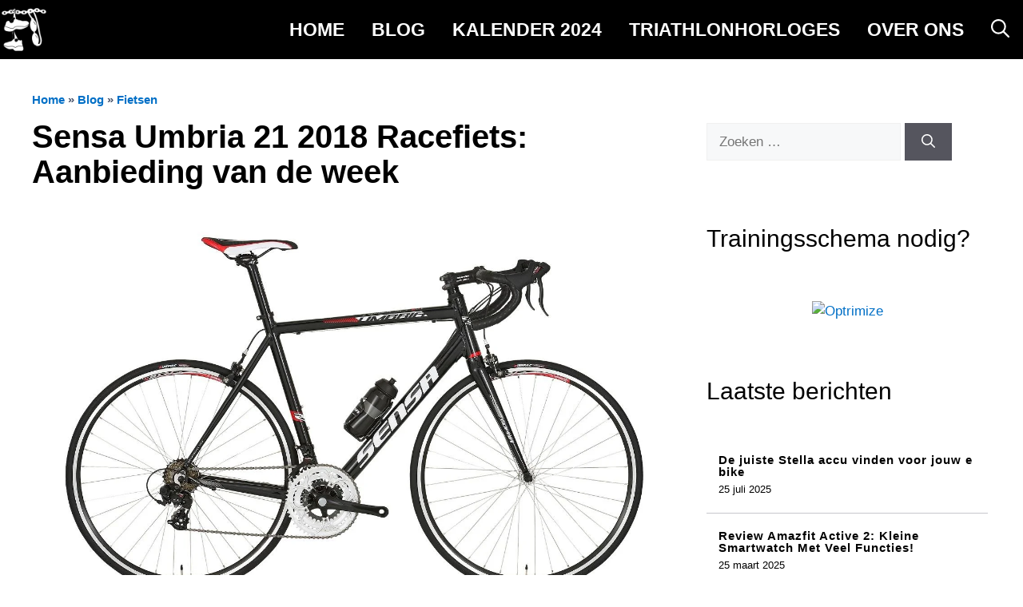

--- FILE ---
content_type: text/html; charset=UTF-8
request_url: https://www.triathlon365.nl/sensa-umbria-21-2018-racefiets-aanbieding-van-de-week/
body_size: 34023
content:
<!DOCTYPE html><html lang="nl-NL" prefix="og: https://ogp.me/ns#"><head><script data-no-optimize="1">var litespeed_docref=sessionStorage.getItem("litespeed_docref");litespeed_docref&&(Object.defineProperty(document,"referrer",{get:function(){return litespeed_docref}}),sessionStorage.removeItem("litespeed_docref"));</script> <meta name="google-adsense-account" content="ca-pub-1938087756094296"><meta charset="UTF-8"><meta name="viewport" content="width=device-width, initial-scale=1"><title>Sensa Umbria 21 2018 Racefiets: Aanbieding van de week - Triathlon365</title><meta name="description" content="De 2018 uitvoering van de Sensa Umbria 21 wordt gezien als een zeer goede startersfiets. Verkozen tot aanbieding van de week. Bekijk de aanbieding hier."/><meta name="robots" content="follow, index, max-snippet:-1, max-video-preview:-1, max-image-preview:large"/><link rel="canonical" href="https://www.triathlon365.nl/sensa-umbria-21-2018-racefiets-aanbieding-van-de-week/" /><meta property="og:locale" content="nl_NL" /><meta property="og:type" content="article" /><meta property="og:title" content="Sensa Umbria 21 2018 Racefiets: Aanbieding van de week - Triathlon365" /><meta property="og:description" content="De 2018 uitvoering van de Sensa Umbria 21 wordt gezien als een zeer goede startersfiets. Verkozen tot aanbieding van de week. Bekijk de aanbieding hier." /><meta property="og:url" content="https://www.triathlon365.nl/sensa-umbria-21-2018-racefiets-aanbieding-van-de-week/" /><meta property="og:site_name" content="Triathlon365" /><meta property="article:publisher" content="https://www.facebook.com/Triathlon365NL/" /><meta property="article:author" content="https://www.facebook.com/Triathlon365NL/" /><meta property="article:section" content="Fietsen" /><meta property="og:updated_time" content="2023-12-06T08:16:38+00:00" /><meta property="og:image" content="https://www.triathlon365.nl/wp-content/uploads/2019/03/Umbria-fiets-Sensa-1.jpg" /><meta property="og:image:secure_url" content="https://www.triathlon365.nl/wp-content/uploads/2019/03/Umbria-fiets-Sensa-1.jpg" /><meta property="og:image:width" content="1418" /><meta property="og:image:height" content="900" /><meta property="og:image:alt" content="SENSA UMBRIA 21 2018 RACEFIETS" /><meta property="og:image:type" content="image/jpeg" /><meta property="article:published_time" content="2019-03-18T14:47:35+00:00" /><meta property="article:modified_time" content="2023-12-06T08:16:38+00:00" /><meta name="twitter:card" content="summary_large_image" /><meta name="twitter:title" content="Sensa Umbria 21 2018 Racefiets: Aanbieding van de week - Triathlon365" /><meta name="twitter:description" content="De 2018 uitvoering van de Sensa Umbria 21 wordt gezien als een zeer goede startersfiets. Verkozen tot aanbieding van de week. Bekijk de aanbieding hier." /><meta name="twitter:image" content="https://www.triathlon365.nl/wp-content/uploads/2019/03/Umbria-fiets-Sensa-1.jpg" /><meta name="twitter:label1" content="Geschreven door" /><meta name="twitter:data1" content="Redactie" /><meta name="twitter:label2" content="Tijd om te lezen" /><meta name="twitter:data2" content="2 minuten" /> <script type="application/ld+json" class="rank-math-schema-pro">{"@context":"https://schema.org","@graph":[{"@type":["Organization","Person"],"@id":"https://www.triathlon365.nl/#person","name":"Triathlon365","url":"https://www.triathlon365.nl","sameAs":["https://www.facebook.com/Triathlon365NL/"],"logo":{"@type":"ImageObject","@id":"https://www.triathlon365.nl/#logo","url":"https://www.triathlon365.nl/wp-content/uploads/2021/02/cropped-logo-footer.png","contentUrl":"https://www.triathlon365.nl/wp-content/uploads/2021/02/cropped-logo-footer.png","caption":"Triathlon365","inLanguage":"nl-NL","width":"40","height":"40"},"image":{"@id":"https://www.triathlon365.nl/#logo"}},{"@type":"WebSite","@id":"https://www.triathlon365.nl/#website","url":"https://www.triathlon365.nl","name":"Triathlon365","publisher":{"@id":"https://www.triathlon365.nl/#person"},"inLanguage":"nl-NL"},{"@type":"ImageObject","@id":"https://www.triathlon365.nl/wp-content/uploads/2019/03/Umbria-fiets-Sensa-1.jpg","url":"https://www.triathlon365.nl/wp-content/uploads/2019/03/Umbria-fiets-Sensa-1.jpg","width":"1418","height":"900","caption":"SENSA UMBRIA 21 2018 RACEFIETS","inLanguage":"nl-NL"},{"@type":"BreadcrumbList","@id":"https://www.triathlon365.nl/sensa-umbria-21-2018-racefiets-aanbieding-van-de-week/#breadcrumb","itemListElement":[{"@type":"ListItem","position":"1","item":{"@id":"https://www.triathlon365.nl","name":"Home"}},{"@type":"ListItem","position":"2","item":{"@id":"https://www.triathlon365.nl/blog-2/","name":"Blog"}},{"@type":"ListItem","position":"3","item":{"@id":"https://www.triathlon365.nl/fietsen/","name":"Fietsen"}},{"@type":"ListItem","position":"4","item":{"@id":"https://www.triathlon365.nl/sensa-umbria-21-2018-racefiets-aanbieding-van-de-week/","name":"Sensa Umbria 21 2018 Racefiets: Aanbieding van de week"}}]},{"@type":"WebPage","@id":"https://www.triathlon365.nl/sensa-umbria-21-2018-racefiets-aanbieding-van-de-week/#webpage","url":"https://www.triathlon365.nl/sensa-umbria-21-2018-racefiets-aanbieding-van-de-week/","name":"Sensa Umbria 21 2018 Racefiets: Aanbieding van de week - Triathlon365","datePublished":"2019-03-18T14:47:35+00:00","dateModified":"2023-12-06T08:16:38+00:00","isPartOf":{"@id":"https://www.triathlon365.nl/#website"},"primaryImageOfPage":{"@id":"https://www.triathlon365.nl/wp-content/uploads/2019/03/Umbria-fiets-Sensa-1.jpg"},"inLanguage":"nl-NL","breadcrumb":{"@id":"https://www.triathlon365.nl/sensa-umbria-21-2018-racefiets-aanbieding-van-de-week/#breadcrumb"}},{"@type":"Person","@id":"https://www.triathlon365.nl/author/redactie/","name":"Redactie","url":"https://www.triathlon365.nl/author/redactie/","image":{"@type":"ImageObject","@id":"https://www.triathlon365.nl/wp-content/litespeed/avatar/10ea64c0f5f9b76200dc89c5d899d200.jpg?ver=1768828338","url":"https://www.triathlon365.nl/wp-content/litespeed/avatar/10ea64c0f5f9b76200dc89c5d899d200.jpg?ver=1768828338","caption":"Redactie","inLanguage":"nl-NL"},"sameAs":["https://www.triathlon365.nl","https://www.facebook.com/Triathlon365NL/"]},{"@type":"BlogPosting","headline":"Sensa Umbria 21 2018 Racefiets: Aanbieding van de week - Triathlon365","keywords":"Sensa umbria","datePublished":"2019-03-18T14:47:35+00:00","dateModified":"2023-12-06T08:16:38+00:00","articleSection":"Fietsen","author":{"@id":"https://www.triathlon365.nl/author/redactie/","name":"Redactie"},"publisher":{"@id":"https://www.triathlon365.nl/#person"},"description":"De 2018 uitvoering van de Sensa Umbria 21 wordt gezien als een zeer goede startersfiets. Verkozen tot aanbieding van de week. Bekijk de aanbieding hier.","name":"Sensa Umbria 21 2018 Racefiets: Aanbieding van de week - Triathlon365","@id":"https://www.triathlon365.nl/sensa-umbria-21-2018-racefiets-aanbieding-van-de-week/#richSnippet","isPartOf":{"@id":"https://www.triathlon365.nl/sensa-umbria-21-2018-racefiets-aanbieding-van-de-week/#webpage"},"image":{"@id":"https://www.triathlon365.nl/wp-content/uploads/2019/03/Umbria-fiets-Sensa-1.jpg"},"inLanguage":"nl-NL","mainEntityOfPage":{"@id":"https://www.triathlon365.nl/sensa-umbria-21-2018-racefiets-aanbieding-van-de-week/#webpage"}}]}</script> <link href='https://fonts.gstatic.com' crossorigin rel='preconnect' /><link href='https://fonts.googleapis.com' crossorigin rel='preconnect' /><link rel="alternate" type="application/rss+xml" title="Triathlon365 &raquo; feed" href="https://www.triathlon365.nl/feed/" /><link rel="alternate" type="application/rss+xml" title="Triathlon365 &raquo; reactiesfeed" href="https://www.triathlon365.nl/comments/feed/" /><link rel="alternate" type="application/rss+xml" title="Triathlon365 &raquo; Sensa Umbria 21 2018 Racefiets: Aanbieding van de week reactiesfeed" href="https://www.triathlon365.nl/sensa-umbria-21-2018-racefiets-aanbieding-van-de-week/feed/" /><style id="litespeed-ccss">ul{box-sizing:border-box}@media (min-width:600px){.wp-block-navigation__responsive-container:not(.hidden-by-default):not(.is-menu-open) .wp-block-navigation__responsive-container-close{display:none}}.wp-block-navigation__responsive-container-close,.wp-block-navigation__responsive-container-open{vertical-align:middle;color:currentColor;background:0 0;border:none;margin:0;padding:0;text-transform:inherit}.wp-block-navigation__responsive-container-close svg,.wp-block-navigation__responsive-container-open svg{fill:currentColor;display:block;width:24px;height:24px}.wp-block-navigation__responsive-container-open{display:flex}@media (min-width:600px){.wp-block-navigation__responsive-container-open:not(.always-shown){display:none}}.wp-block-navigation__responsive-container-close{position:absolute;top:0;right:0;z-index:2}.wp-block-search__button{margin-left:.625em;word-break:normal}.wp-block-search__inside-wrapper{display:flex;flex:auto;flex-wrap:nowrap;max-width:100%}.wp-block-search__label{width:100%}.wp-block-search__input{padding:8px;flex-grow:1;margin-left:0;margin-right:0;min-width:3em;border:1px solid #949494;text-decoration:unset!important}:root{--wp--preset--font-size--normal:16px;--wp--preset--font-size--huge:42px}.has-text-align-center{text-align:center}.screen-reader-text{border:0;clip:rect(1px,1px,1px,1px);clip-path:inset(50%);height:1px;margin:-1px;overflow:hidden;padding:0;position:absolute;width:1px;word-wrap:normal!important}figure{margin:0 0 1em}.screen-reader-text{clip:rect(1px,1px,1px,1px);word-wrap:normal!important;border:0;-webkit-clip-path:inset(50%);clip-path:inset(50%);height:1px;margin:-1px;overflow:hidden;overflow-wrap:normal!important;padding:0;position:absolute!important;width:1px}body{--wp--preset--color--black:#000;--wp--preset--color--cyan-bluish-gray:#abb8c3;--wp--preset--color--white:#fff;--wp--preset--color--pale-pink:#f78da7;--wp--preset--color--vivid-red:#cf2e2e;--wp--preset--color--luminous-vivid-orange:#ff6900;--wp--preset--color--luminous-vivid-amber:#fcb900;--wp--preset--color--light-green-cyan:#7bdcb5;--wp--preset--color--vivid-green-cyan:#00d084;--wp--preset--color--pale-cyan-blue:#8ed1fc;--wp--preset--color--vivid-cyan-blue:#0693e3;--wp--preset--color--vivid-purple:#9b51e0;--wp--preset--color--contrast:var(--contrast);--wp--preset--color--contrast-2:var(--contrast-2);--wp--preset--color--contrast-3:var(--contrast-3);--wp--preset--color--base:var(--base);--wp--preset--color--base-2:var(--base-2);--wp--preset--color--base-3:var(--base-3);--wp--preset--color--accent:var(--accent);--wp--preset--color--accent-2:var(--accent-2);--wp--preset--color--accent-3:var(--accent-3);--wp--preset--color--accent-4:var(--accent-4);--wp--preset--color--accent-5:var(--accent-5);--wp--preset--gradient--vivid-cyan-blue-to-vivid-purple:linear-gradient(135deg,rgba(6,147,227,1) 0%,#9b51e0 100%);--wp--preset--gradient--light-green-cyan-to-vivid-green-cyan:linear-gradient(135deg,#7adcb4 0%,#00d082 100%);--wp--preset--gradient--luminous-vivid-amber-to-luminous-vivid-orange:linear-gradient(135deg,rgba(252,185,0,1) 0%,rgba(255,105,0,1) 100%);--wp--preset--gradient--luminous-vivid-orange-to-vivid-red:linear-gradient(135deg,rgba(255,105,0,1) 0%,#cf2e2e 100%);--wp--preset--gradient--very-light-gray-to-cyan-bluish-gray:linear-gradient(135deg,#eee 0%,#a9b8c3 100%);--wp--preset--gradient--cool-to-warm-spectrum:linear-gradient(135deg,#4aeadc 0%,#9778d1 20%,#cf2aba 40%,#ee2c82 60%,#fb6962 80%,#fef84c 100%);--wp--preset--gradient--blush-light-purple:linear-gradient(135deg,#ffceec 0%,#9896f0 100%);--wp--preset--gradient--blush-bordeaux:linear-gradient(135deg,#fecda5 0%,#fe2d2d 50%,#6b003e 100%);--wp--preset--gradient--luminous-dusk:linear-gradient(135deg,#ffcb70 0%,#c751c0 50%,#4158d0 100%);--wp--preset--gradient--pale-ocean:linear-gradient(135deg,#fff5cb 0%,#b6e3d4 50%,#33a7b5 100%);--wp--preset--gradient--electric-grass:linear-gradient(135deg,#caf880 0%,#71ce7e 100%);--wp--preset--gradient--midnight:linear-gradient(135deg,#020381 0%,#2874fc 100%);--wp--preset--duotone--dark-grayscale:url('#wp-duotone-dark-grayscale');--wp--preset--duotone--grayscale:url('#wp-duotone-grayscale');--wp--preset--duotone--purple-yellow:url('#wp-duotone-purple-yellow');--wp--preset--duotone--blue-red:url('#wp-duotone-blue-red');--wp--preset--duotone--midnight:url('#wp-duotone-midnight');--wp--preset--duotone--magenta-yellow:url('#wp-duotone-magenta-yellow');--wp--preset--duotone--purple-green:url('#wp-duotone-purple-green');--wp--preset--duotone--blue-orange:url('#wp-duotone-blue-orange');--wp--preset--font-size--small:13px;--wp--preset--font-size--medium:20px;--wp--preset--font-size--large:36px;--wp--preset--font-size--x-large:42px;--wp--preset--spacing--20:.44rem;--wp--preset--spacing--30:.67rem;--wp--preset--spacing--40:1rem;--wp--preset--spacing--50:1.5rem;--wp--preset--spacing--60:2.25rem;--wp--preset--spacing--70:3.38rem;--wp--preset--spacing--80:5.06rem}body .is-layout-flex>*{margin:0}:root{--woocommerce:#a46497;--wc-green:#7ad03a;--wc-red:#a00;--wc-orange:#ffba00;--wc-blue:#2ea2cc;--wc-primary:#a46497;--wc-primary-text:#fff;--wc-secondary:#ebe9eb;--wc-secondary-text:#515151;--wc-highlight:#77a464;--wc-highligh-text:#fff;--wc-content-bg:#fff;--wc-subtext:#767676}@media only screen and (max-width:768px){:root{--woocommerce:#a46497;--wc-green:#7ad03a;--wc-red:#a00;--wc-orange:#ffba00;--wc-blue:#2ea2cc;--wc-primary:#a46497;--wc-primary-text:#fff;--wc-secondary:#ebe9eb;--wc-secondary-text:#515151;--wc-highlight:#77a464;--wc-highligh-text:#fff;--wc-content-bg:#fff;--wc-subtext:#767676}}:root{--woocommerce:#a46497;--wc-green:#7ad03a;--wc-red:#a00;--wc-orange:#ffba00;--wc-blue:#2ea2cc;--wc-primary:#a46497;--wc-primary-text:#fff;--wc-secondary:#ebe9eb;--wc-secondary-text:#515151;--wc-highlight:#77a464;--wc-highligh-text:#fff;--wc-content-bg:#fff;--wc-subtext:#767676}.screen-reader-text{clip:rect(1px,1px,1px,1px);height:1px;overflow:hidden;position:absolute!important;width:1px;word-wrap:normal!important}#ez-toc-container ul ul{margin-left:1.5em}#ez-toc-container li,#ez-toc-container ul{padding:0}#ez-toc-container li,#ez-toc-container ul,#ez-toc-container ul li{background:0 0;list-style:none;line-height:1.6;margin:0;overflow:hidden;z-index:1}#ez-toc-container p.ez-toc-title{text-align:left;line-height:1.45;margin:0;padding:0}.ez-toc-title{display:inline;text-align:left;vertical-align:middle}#ez-toc-container a{color:#444;box-shadow:none;text-decoration:none;text-shadow:none;display:inline-flex;align-items:stretch;flex-wrap:nowrap}#ez-toc-container a:visited{color:#9f9f9f}#ez-toc-container nav ul.eztoc-visibility-hide-by-default{display:none}div#ez-toc-container p.ez-toc-title{display:contents}div#ez-toc-container p.ez-toc-title{font-size:120%}div#ez-toc-container p.ez-toc-title{font-weight:500}div#ez-toc-container ul li{font-size:95%}.ez-toc-counter ul{counter-reset:item}.ez-toc-counter nav ul li a:before{content:counters(item,".",decimal) ". ";display:inline-block;counter-increment:item;flex-grow:0;flex-shrink:0;margin-right:.2em;float:left}.comment-form input{margin-bottom:10px}#cancel-comment-reply-link{padding-left:10px}body,figure,h1,html,li,p,ul{margin:0;padding:0;border:0}html{font-family:sans-serif;-webkit-text-size-adjust:100%;-ms-text-size-adjust:100%;-webkit-font-smoothing:antialiased;-moz-osx-font-smoothing:grayscale}main{display:block}html{box-sizing:border-box}*,:after,:before{box-sizing:inherit}button,input{font-family:inherit;font-size:100%;margin:0}[type=search]{-webkit-appearance:textfield;outline-offset:-2px}[type=search]::-webkit-search-decoration{-webkit-appearance:none}::-moz-focus-inner{border-style:none;padding:0}:-moz-focusring{outline:1px dotted ButtonText}body,button,input{font-family:-apple-system,system-ui,BlinkMacSystemFont,"Segoe UI",Helvetica,Arial,sans-serif,"Apple Color Emoji","Segoe UI Emoji","Segoe UI Symbol";font-weight:400;text-transform:none;font-size:17px;line-height:1.5}p{margin-bottom:1.5em}h1{font-family:inherit;font-size:100%;font-style:inherit;font-weight:inherit}h1{font-size:42px;margin-bottom:20px;line-height:1.2em;font-weight:400;text-transform:none}ul{margin:0 0 1.5em 3em}ul{list-style:disc}li>ul{margin-bottom:0;margin-left:1.5em}strong{font-weight:700}small{font-size:75%}figure{margin:0}img{height:auto;max-width:100%}button{background:#55555e;color:#fff;border:1px solid transparent;-webkit-appearance:button;padding:10px 20px}input[type=search]{border:1px solid;border-radius:0;padding:10px 15px;max-width:100%}a{text-decoration:none}.screen-reader-text{border:0;clip:rect(1px,1px,1px,1px);-webkit-clip-path:inset(50%);clip-path:inset(50%);height:1px;margin:-1px;overflow:hidden;padding:0;position:absolute!important;width:1px;word-wrap:normal!important}.main-navigation{z-index:100;padding:0;clear:both;display:block}.main-navigation a{display:block;text-decoration:none;font-weight:400;text-transform:none;font-size:15px}.main-navigation ul{list-style:none;margin:0;padding-left:0}.main-navigation .main-nav ul li a{padding-left:20px;padding-right:20px;line-height:60px}.inside-navigation{position:relative}.main-navigation .inside-navigation{display:flex;align-items:center;flex-wrap:wrap;justify-content:space-between}.main-navigation .main-nav>ul{display:flex;flex-wrap:wrap;align-items:center}.main-navigation li{position:relative}.main-navigation ul ul{display:block;box-shadow:1px 1px 0 rgba(0,0,0,.1);float:left;position:absolute;left:-99999px;opacity:0;z-index:99999;width:200px;text-align:left;top:auto;height:0;overflow:hidden}.main-navigation ul ul a{display:block}.main-navigation ul ul li{width:100%}.main-navigation .main-nav ul ul li a{line-height:normal;padding:10px 20px;font-size:14px}.main-navigation .main-nav ul li.menu-item-has-children>a{padding-right:0;position:relative}.menu-item-has-children .dropdown-menu-toggle{display:inline-block;height:100%;clear:both;padding-right:20px;padding-left:10px}.site-header{position:relative}.inside-header{padding:20px 40px}.main-title{margin:0;font-size:25px;line-height:1.2em;word-wrap:break-word;font-weight:700;text-transform:none}.site-logo{display:inline-block;max-width:100%}.site-header .header-image{vertical-align:middle}.inside-header{display:flex;align-items:center}.nav-float-right #site-navigation{margin-left:auto}.site-branding-container{display:inline-flex;align-items:center;text-align:left;flex-shrink:0}.site-branding-container .site-logo{margin-right:1em}.site-content{word-wrap:break-word}.site-content{display:flex}.grid-container{margin-left:auto;margin-right:auto;max-width:1200px}.site-main>*{margin-bottom:20px}.one-container.right-sidebar .site-main{margin-right:40px}.one-container .site-content{padding:40px}.gp-icon{display:inline-flex;align-self:center}.gp-icon svg{height:1em;width:1em;top:.125em;position:relative;fill:currentColor}.icon-menu-bars svg:nth-child(2){display:none}.container.grid-container{width:auto}.menu-toggle{display:none}.menu-toggle{padding:0 20px;line-height:60px;margin:0;font-weight:400;text-transform:none;font-size:15px}button.menu-toggle{background-color:transparent;flex-grow:1;border:0;text-align:center}.mobile-menu-control-wrapper{display:none;margin-left:auto;align-items:center}@media (max-width:768px){.inside-header{flex-direction:column;text-align:center}.site-content{flex-direction:column}.container .site-content .content-area{width:auto}.is-right-sidebar.sidebar{width:auto;order:initial}#main{margin-left:0;margin-right:0}body:not(.no-sidebar) #main{margin-bottom:0}}body{background-color:var(--base-3);color:var(--contrast)}a{color:#2681b2}.site-branding a,.main-navigation a{text-decoration:none}.grid-container{max-width:1255px}.site-header .header-image{width:20px}:root{--contrast:#222;--contrast-2:#575760;--contrast-3:#b2b2be;--base:#f0f0f0;--base-2:#f7f8f9;--base-3:#fff;--accent:#0c4767;--accent-2:#566e3d;--accent-3:#b9a44c;--accent-4:#fe9920;--accent-5:#fa7921}.has-contrast-3-color{color:var(--contrast-3)}body,button,input{font-family:Rubik,sans-serif}.site-header{background-color:var(--base-2)}.main-title a{color:var(--contrast)}.main-navigation .main-nav ul li a,.main-navigation .menu-toggle{color:var(--contrast)}.main-navigation .main-nav ul li[class*=current-menu-]>a{color:var(--accent)}.main-navigation ul ul{background-color:var(--base)}.one-container .container{background-color:var(--base-3)}input[type=search]{color:var(--contrast);background-color:var(--base-2);border-color:var(--base)}button{color:#fff;background-color:#55555e}@media (max-width:768px){.one-container .site-content{padding:30px}.inside-header{padding-right:30px;padding-left:30px}}.is-right-sidebar{width:30%}.site-content .content-area{width:70%}@media (max-width:768px){.main-navigation .menu-toggle{display:block}.main-navigation ul,.main-navigation:not(.slideout-navigation):not(.toggled) .main-nav>ul,.has-inline-mobile-toggle #site-navigation .inside-navigation>*:not(.navigation-search):not(.main-nav){display:none}.has-inline-mobile-toggle .mobile-menu-control-wrapper{display:flex;flex-wrap:wrap}.has-inline-mobile-toggle .inside-header{flex-direction:row;text-align:left;flex-wrap:wrap}.has-inline-mobile-toggle #site-navigation{flex-basis:100%}}.gb-container-70385d72>.gb-inside-container{padding:40px;max-width:1255px;margin-left:auto;margin-right:auto}.gb-container-b69d138b>.gb-inside-container{padding:40px;max-width:1255px;margin-left:auto;margin-right:auto}.gb-container-579e5b87{font-size:14px;background-color:var(--base-3);position:relative;z-index:2}.gb-container-579e5b87>.gb-inside-container{padding-top:40px;padding-bottom:40px}.gb-grid-wrapper>.gb-grid-column-579e5b87{width:40%}.gb-grid-wrapper>.gb-grid-column-579e5b87>.gb-container{justify-content:center}.gb-container-df5dc3d1{margin-bottom:10px}.gb-container-df5dc3d1>.gb-inside-container{padding:0;max-width:1255px;margin-left:auto;margin-right:auto}.gb-container-df5dc3d1.inline-post-meta-area>.gb-inside-container{display:flex;align-items:center}.gb-container-d909e043{margin-bottom:10px}.gb-container-d909e043>.gb-inside-container{padding:0;max-width:1255px;margin-left:auto;margin-right:auto}.gb-container-4e92c4e8{margin-left:-10%}.gb-container-4e92c4e8>.gb-inside-container{padding:0}.gb-grid-wrapper>.gb-grid-column-4e92c4e8{width:60%}.gb-container-e3ce65e5{margin-bottom:-23px;color:#fff}.gb-container-e3ce65e5>.gb-inside-container{padding-top:5px;padding-bottom:0}.gb-grid-wrapper{display:flex;flex-wrap:wrap}.gb-grid-wrapper>.gb-grid-column>.gb-container{display:flex;flex-direction:column;height:100%}.gb-grid-column{box-sizing:border-box}.gb-grid-wrapper-5dc55b95{align-items:center}.gb-grid-wrapper-5dc55b95>.gb-grid-column{padding-bottom:20px}h1.gb-headline-56c7eb13{margin-bottom:10px}p.gb-headline-aeaa56f5{color:#000;font-size:14px;padding-right:10px;margin-right:10px;margin-bottom:0;border-right-style:solid;border-right-width:1px}p.gb-headline-aeaa56f5 a{color:#000}p.gb-headline-aa97946f{color:#000;font-size:14px;padding-right:10px;margin-right:10px;margin-bottom:0}.gb-button-wrapper{display:flex;flex-wrap:wrap;align-items:flex-start;justify-content:flex-start;clear:both}.gb-button-wrapper .gb-button{display:inline-flex;align-items:center;justify-content:center;text-align:center;text-decoration:none}.gb-button-wrapper .gb-button-5d91b971,.gb-button-wrapper .gb-button-5d91b971:visited{background-color:var(--contrast);color:#fff;font-size:12px;text-transform:uppercase;padding:2px 10px;margin-right:5px;text-transform:uppercase}.gb-block-image img{vertical-align:middle}.gb-image-fdc3040e{width:100%;height:400px;object-fit:cover}@media (min-width:1025px){.gb-grid-wrapper>div.gb-grid-column-579e5b87{padding-bottom:0}.gb-grid-wrapper>div.gb-grid-column-4e92c4e8{padding-bottom:0}}@media (max-width:1024px){.gb-grid-wrapper>.gb-grid-column-579e5b87{width:50%}.gb-grid-wrapper>.gb-grid-column-4e92c4e8{width:50%}}@media (max-width:1024px) and (min-width:768px){.gb-grid-wrapper>div.gb-grid-column-579e5b87{padding-bottom:0}.gb-grid-wrapper>div.gb-grid-column-4e92c4e8{padding-bottom:0}}@media (max-width:767px){.gb-container-70385d72>.gb-inside-container{padding:20px}.gb-container-b69d138b>.gb-inside-container{padding:20px}.gb-container-579e5b87>.gb-inside-container{padding:0}.gb-grid-wrapper>.gb-grid-column-579e5b87{width:100%}.gb-grid-wrapper>div.gb-grid-column-579e5b87{padding-bottom:0}.gb-container-4e92c4e8{margin-left:0;min-height:250px}.gb-grid-wrapper>.gb-grid-column-4e92c4e8{width:100%;order:-1}.gb-button-wrapper .gb-button-5d91b971{margin-bottom:5px}}@media (min-width:768px){#right-sidebar .inside-right-sidebar{height:100%}}.egg-container a{background-color:transparent}.egg-container small{font-size:80%}.egg-container *{-webkit-box-sizing:border-box;-moz-box-sizing:border-box;box-sizing:border-box}.egg-container *:before,.egg-container *:after{-webkit-box-sizing:border-box;-moz-box-sizing:border-box;box-sizing:border-box}.egg-container a{text-decoration:none}.egg-container small{font-size:85%}.egg-container .text-center{text-align:center}.egg-container .text-muted{color:#777}.egg-container .btn{display:inline-block;padding:7px 14px;margin-bottom:0;font-size:14px;font-weight:700;line-height:1.42857143;text-align:center;white-space:nowrap;vertical-align:middle;-ms-touch-action:manipulation;touch-action:manipulation;background-image:none;border:1px solid transparent;border-radius:4px}.egg-container .btn-danger{color:#fff;background-color:#d9534f;border-color:#d43f3a}.egg-container .btn-block{display:block;width:100%}@-ms-viewport{width:device-width}.egg-container .visible-xs{display:none!important}@media (max-width:767px){.egg-container .visible-xs{display:block!important}}.egg-container .cegg-mt10{margin-top:10px}.egg-container .title-case:first-letter{text-transform:capitalize}@media (max-width:768px){.egg-container .row-products .btn{padding:5px 2px;font-size:12px;line-height:1.3;border-radius:3}}.egg-container .btn-danger{background-color:#49a392!important;border-color:#469b8b!important}</style><link rel="preload" data-asynced="1" data-optimized="2" as="style" onload="this.onload=null;this.rel='stylesheet'" href="https://www.triathlon365.nl/wp-content/litespeed/ucss/ebd8f0449babec643ca0ea6229e1bc58.css?ver=f7f02" /><script data-optimized="1" type="litespeed/javascript" data-src="https://www.triathlon365.nl/wp-content/plugins/litespeed-cache/assets/js/css_async.min.js"></script><link rel="preload" as="image" href="https://www.triathlon365.nl/wp-content/uploads/2022/11/Logo-footer.png.webp"><link rel="preload" as="image" href="https://www.triathlon365.nl/wp-content/uploads/2019/03/Umbria-fiets-Sensa-1.jpg.webp"><link rel="preload" as="image" href="https://www.triathlon365.nl/wp-content/uploads/2023/01/cropped-Triathlon365-logo-nieuw-klein.png.webp"><link rel="preload" as="image" href="https://www.triathlon365.nl/wp-content/uploads/2019/03/Umbria-fiets-Sensa-1.jpg.webp"><link rel="preload" as="image" href="https://www.triathlon365.nl/wp-content/uploads/2023/01/cropped-Triathlon365-logo-nieuw-klein.png.webp"><link rel="preload" as="image" href="https://www.triathlon365.nl/wp-content/uploads/2022/11/Logo-footer.png.webp"><style id='rank-math-toc-block-style-inline-css'>.wp-block-rank-math-toc-block nav ol{counter-reset:item}.wp-block-rank-math-toc-block nav ol li{display:block}.wp-block-rank-math-toc-block nav ol li:before{content:counters(item, ".") ". ";counter-increment:item}</style><style id='classic-theme-styles-inline-css'>/*! This file is auto-generated */
.wp-block-button__link{color:#fff;background-color:#32373c;border-radius:9999px;box-shadow:none;text-decoration:none;padding:calc(.667em + 2px) calc(1.333em + 2px);font-size:1.125em}.wp-block-file__button{background:#32373c;color:#fff;text-decoration:none}</style><style id='global-styles-inline-css'>:root{--wp--preset--aspect-ratio--square: 1;--wp--preset--aspect-ratio--4-3: 4/3;--wp--preset--aspect-ratio--3-4: 3/4;--wp--preset--aspect-ratio--3-2: 3/2;--wp--preset--aspect-ratio--2-3: 2/3;--wp--preset--aspect-ratio--16-9: 16/9;--wp--preset--aspect-ratio--9-16: 9/16;--wp--preset--color--black: #000000;--wp--preset--color--cyan-bluish-gray: #abb8c3;--wp--preset--color--white: #ffffff;--wp--preset--color--pale-pink: #f78da7;--wp--preset--color--vivid-red: #cf2e2e;--wp--preset--color--luminous-vivid-orange: #ff6900;--wp--preset--color--luminous-vivid-amber: #fcb900;--wp--preset--color--light-green-cyan: #7bdcb5;--wp--preset--color--vivid-green-cyan: #00d084;--wp--preset--color--pale-cyan-blue: #8ed1fc;--wp--preset--color--vivid-cyan-blue: #0693e3;--wp--preset--color--vivid-purple: #9b51e0;--wp--preset--color--contrast: var(--contrast);--wp--preset--color--contrast-2: var(--contrast-2);--wp--preset--color--contrast-3: var(--contrast-3);--wp--preset--color--base: var(--base);--wp--preset--color--base-2: var(--base-2);--wp--preset--color--base-3: var(--base-3);--wp--preset--color--accent: var(--accent);--wp--preset--color--accent-2: var(--accent-2);--wp--preset--color--accent-3: var(--accent-3);--wp--preset--color--accent-4: var(--accent-4);--wp--preset--color--accent-5: var(--accent-5);--wp--preset--gradient--vivid-cyan-blue-to-vivid-purple: linear-gradient(135deg,rgba(6,147,227,1) 0%,rgb(155,81,224) 100%);--wp--preset--gradient--light-green-cyan-to-vivid-green-cyan: linear-gradient(135deg,rgb(122,220,180) 0%,rgb(0,208,130) 100%);--wp--preset--gradient--luminous-vivid-amber-to-luminous-vivid-orange: linear-gradient(135deg,rgba(252,185,0,1) 0%,rgba(255,105,0,1) 100%);--wp--preset--gradient--luminous-vivid-orange-to-vivid-red: linear-gradient(135deg,rgba(255,105,0,1) 0%,rgb(207,46,46) 100%);--wp--preset--gradient--very-light-gray-to-cyan-bluish-gray: linear-gradient(135deg,rgb(238,238,238) 0%,rgb(169,184,195) 100%);--wp--preset--gradient--cool-to-warm-spectrum: linear-gradient(135deg,rgb(74,234,220) 0%,rgb(151,120,209) 20%,rgb(207,42,186) 40%,rgb(238,44,130) 60%,rgb(251,105,98) 80%,rgb(254,248,76) 100%);--wp--preset--gradient--blush-light-purple: linear-gradient(135deg,rgb(255,206,236) 0%,rgb(152,150,240) 100%);--wp--preset--gradient--blush-bordeaux: linear-gradient(135deg,rgb(254,205,165) 0%,rgb(254,45,45) 50%,rgb(107,0,62) 100%);--wp--preset--gradient--luminous-dusk: linear-gradient(135deg,rgb(255,203,112) 0%,rgb(199,81,192) 50%,rgb(65,88,208) 100%);--wp--preset--gradient--pale-ocean: linear-gradient(135deg,rgb(255,245,203) 0%,rgb(182,227,212) 50%,rgb(51,167,181) 100%);--wp--preset--gradient--electric-grass: linear-gradient(135deg,rgb(202,248,128) 0%,rgb(113,206,126) 100%);--wp--preset--gradient--midnight: linear-gradient(135deg,rgb(2,3,129) 0%,rgb(40,116,252) 100%);--wp--preset--font-size--small: 13px;--wp--preset--font-size--medium: 20px;--wp--preset--font-size--large: 36px;--wp--preset--font-size--x-large: 42px;--wp--preset--spacing--20: 0.44rem;--wp--preset--spacing--30: 0.67rem;--wp--preset--spacing--40: 1rem;--wp--preset--spacing--50: 1.5rem;--wp--preset--spacing--60: 2.25rem;--wp--preset--spacing--70: 3.38rem;--wp--preset--spacing--80: 5.06rem;--wp--preset--shadow--natural: 6px 6px 9px rgba(0, 0, 0, 0.2);--wp--preset--shadow--deep: 12px 12px 50px rgba(0, 0, 0, 0.4);--wp--preset--shadow--sharp: 6px 6px 0px rgba(0, 0, 0, 0.2);--wp--preset--shadow--outlined: 6px 6px 0px -3px rgba(255, 255, 255, 1), 6px 6px rgba(0, 0, 0, 1);--wp--preset--shadow--crisp: 6px 6px 0px rgba(0, 0, 0, 1);}:where(.is-layout-flex){gap: 0.5em;}:where(.is-layout-grid){gap: 0.5em;}body .is-layout-flex{display: flex;}.is-layout-flex{flex-wrap: wrap;align-items: center;}.is-layout-flex > :is(*, div){margin: 0;}body .is-layout-grid{display: grid;}.is-layout-grid > :is(*, div){margin: 0;}:where(.wp-block-columns.is-layout-flex){gap: 2em;}:where(.wp-block-columns.is-layout-grid){gap: 2em;}:where(.wp-block-post-template.is-layout-flex){gap: 1.25em;}:where(.wp-block-post-template.is-layout-grid){gap: 1.25em;}.has-black-color{color: var(--wp--preset--color--black) !important;}.has-cyan-bluish-gray-color{color: var(--wp--preset--color--cyan-bluish-gray) !important;}.has-white-color{color: var(--wp--preset--color--white) !important;}.has-pale-pink-color{color: var(--wp--preset--color--pale-pink) !important;}.has-vivid-red-color{color: var(--wp--preset--color--vivid-red) !important;}.has-luminous-vivid-orange-color{color: var(--wp--preset--color--luminous-vivid-orange) !important;}.has-luminous-vivid-amber-color{color: var(--wp--preset--color--luminous-vivid-amber) !important;}.has-light-green-cyan-color{color: var(--wp--preset--color--light-green-cyan) !important;}.has-vivid-green-cyan-color{color: var(--wp--preset--color--vivid-green-cyan) !important;}.has-pale-cyan-blue-color{color: var(--wp--preset--color--pale-cyan-blue) !important;}.has-vivid-cyan-blue-color{color: var(--wp--preset--color--vivid-cyan-blue) !important;}.has-vivid-purple-color{color: var(--wp--preset--color--vivid-purple) !important;}.has-black-background-color{background-color: var(--wp--preset--color--black) !important;}.has-cyan-bluish-gray-background-color{background-color: var(--wp--preset--color--cyan-bluish-gray) !important;}.has-white-background-color{background-color: var(--wp--preset--color--white) !important;}.has-pale-pink-background-color{background-color: var(--wp--preset--color--pale-pink) !important;}.has-vivid-red-background-color{background-color: var(--wp--preset--color--vivid-red) !important;}.has-luminous-vivid-orange-background-color{background-color: var(--wp--preset--color--luminous-vivid-orange) !important;}.has-luminous-vivid-amber-background-color{background-color: var(--wp--preset--color--luminous-vivid-amber) !important;}.has-light-green-cyan-background-color{background-color: var(--wp--preset--color--light-green-cyan) !important;}.has-vivid-green-cyan-background-color{background-color: var(--wp--preset--color--vivid-green-cyan) !important;}.has-pale-cyan-blue-background-color{background-color: var(--wp--preset--color--pale-cyan-blue) !important;}.has-vivid-cyan-blue-background-color{background-color: var(--wp--preset--color--vivid-cyan-blue) !important;}.has-vivid-purple-background-color{background-color: var(--wp--preset--color--vivid-purple) !important;}.has-black-border-color{border-color: var(--wp--preset--color--black) !important;}.has-cyan-bluish-gray-border-color{border-color: var(--wp--preset--color--cyan-bluish-gray) !important;}.has-white-border-color{border-color: var(--wp--preset--color--white) !important;}.has-pale-pink-border-color{border-color: var(--wp--preset--color--pale-pink) !important;}.has-vivid-red-border-color{border-color: var(--wp--preset--color--vivid-red) !important;}.has-luminous-vivid-orange-border-color{border-color: var(--wp--preset--color--luminous-vivid-orange) !important;}.has-luminous-vivid-amber-border-color{border-color: var(--wp--preset--color--luminous-vivid-amber) !important;}.has-light-green-cyan-border-color{border-color: var(--wp--preset--color--light-green-cyan) !important;}.has-vivid-green-cyan-border-color{border-color: var(--wp--preset--color--vivid-green-cyan) !important;}.has-pale-cyan-blue-border-color{border-color: var(--wp--preset--color--pale-cyan-blue) !important;}.has-vivid-cyan-blue-border-color{border-color: var(--wp--preset--color--vivid-cyan-blue) !important;}.has-vivid-purple-border-color{border-color: var(--wp--preset--color--vivid-purple) !important;}.has-vivid-cyan-blue-to-vivid-purple-gradient-background{background: var(--wp--preset--gradient--vivid-cyan-blue-to-vivid-purple) !important;}.has-light-green-cyan-to-vivid-green-cyan-gradient-background{background: var(--wp--preset--gradient--light-green-cyan-to-vivid-green-cyan) !important;}.has-luminous-vivid-amber-to-luminous-vivid-orange-gradient-background{background: var(--wp--preset--gradient--luminous-vivid-amber-to-luminous-vivid-orange) !important;}.has-luminous-vivid-orange-to-vivid-red-gradient-background{background: var(--wp--preset--gradient--luminous-vivid-orange-to-vivid-red) !important;}.has-very-light-gray-to-cyan-bluish-gray-gradient-background{background: var(--wp--preset--gradient--very-light-gray-to-cyan-bluish-gray) !important;}.has-cool-to-warm-spectrum-gradient-background{background: var(--wp--preset--gradient--cool-to-warm-spectrum) !important;}.has-blush-light-purple-gradient-background{background: var(--wp--preset--gradient--blush-light-purple) !important;}.has-blush-bordeaux-gradient-background{background: var(--wp--preset--gradient--blush-bordeaux) !important;}.has-luminous-dusk-gradient-background{background: var(--wp--preset--gradient--luminous-dusk) !important;}.has-pale-ocean-gradient-background{background: var(--wp--preset--gradient--pale-ocean) !important;}.has-electric-grass-gradient-background{background: var(--wp--preset--gradient--electric-grass) !important;}.has-midnight-gradient-background{background: var(--wp--preset--gradient--midnight) !important;}.has-small-font-size{font-size: var(--wp--preset--font-size--small) !important;}.has-medium-font-size{font-size: var(--wp--preset--font-size--medium) !important;}.has-large-font-size{font-size: var(--wp--preset--font-size--large) !important;}.has-x-large-font-size{font-size: var(--wp--preset--font-size--x-large) !important;}
:where(.wp-block-post-template.is-layout-flex){gap: 1.25em;}:where(.wp-block-post-template.is-layout-grid){gap: 1.25em;}
:where(.wp-block-columns.is-layout-flex){gap: 2em;}:where(.wp-block-columns.is-layout-grid){gap: 2em;}
:root :where(.wp-block-pullquote){font-size: 1.5em;line-height: 1.6;}</style><style id='ez-toc-inline-css'>div#ez-toc-container .ez-toc-title {font-size: 120%;}div#ez-toc-container .ez-toc-title {font-weight: 500;}div#ez-toc-container ul li {font-size: 95%;}div#ez-toc-container ul li {font-weight: 500;}div#ez-toc-container nav ul ul li {font-size: 90%;}
.ez-toc-container-direction {direction: ltr;}.ez-toc-counter ul{counter-reset: item ;}.ez-toc-counter nav ul li a::before {content: counters(item, '.', decimal) '. ';display: inline-block;counter-increment: item;flex-grow: 0;flex-shrink: 0;margin-right: .2em; float: left; }.ez-toc-widget-direction {direction: ltr;}.ez-toc-widget-container ul{counter-reset: item ;}.ez-toc-widget-container nav ul li a::before {content: counters(item, '.', decimal) '. ';display: inline-block;counter-increment: item;flex-grow: 0;flex-shrink: 0;margin-right: .2em; float: left; }</style><style id='generate-style-inline-css'>.no-featured-image-padding .featured-image {margin-left:-40px;margin-right:-40px;}.post-image-above-header .no-featured-image-padding .inside-article .featured-image {margin-top:-40px;}@media (max-width:768px){.no-featured-image-padding .featured-image {margin-left:-13px;margin-right:-13px;}.post-image-above-header .no-featured-image-padding .inside-article .featured-image {margin-top:-13px;}}
body{background-color:var(--base-3);color:var(--contrast);}a{color:#006FC6;}a:hover, a:focus{text-decoration:underline;}.entry-title a, .site-branding a, a.button, .wp-block-button__link, .main-navigation a{text-decoration:none;}a:hover, a:focus, a:active{color:#006FC6;}.grid-container{max-width:1335px;}.wp-block-group__inner-container{max-width:1335px;margin-left:auto;margin-right:auto;}@media (max-width: 880px) and (min-width: 811px){.inside-header{display:flex;flex-direction:column;align-items:center;}.site-logo, .site-branding{margin-bottom:1.5em;}#site-navigation{margin:0 auto;}.header-widget{margin-top:1.5em;}}.site-header .header-image{width:60px;}:root{--contrast:#000000;--contrast-2:#575760;--contrast-3:#b2b2be;--base:#f0f0f0;--base-2:#f7f8f9;--base-3:#ffffff;--accent:#0C4767;--accent-2:#566E3D;--accent-3:#B9A44C;--accent-4:#ED7A10;--accent-5:#ab2eba;}:root .has-contrast-color{color:var(--contrast);}:root .has-contrast-background-color{background-color:var(--contrast);}:root .has-contrast-2-color{color:var(--contrast-2);}:root .has-contrast-2-background-color{background-color:var(--contrast-2);}:root .has-contrast-3-color{color:var(--contrast-3);}:root .has-contrast-3-background-color{background-color:var(--contrast-3);}:root .has-base-color{color:var(--base);}:root .has-base-background-color{background-color:var(--base);}:root .has-base-2-color{color:var(--base-2);}:root .has-base-2-background-color{background-color:var(--base-2);}:root .has-base-3-color{color:var(--base-3);}:root .has-base-3-background-color{background-color:var(--base-3);}:root .has-accent-color{color:var(--accent);}:root .has-accent-background-color{background-color:var(--accent);}:root .has-accent-2-color{color:var(--accent-2);}:root .has-accent-2-background-color{background-color:var(--accent-2);}:root .has-accent-3-color{color:var(--accent-3);}:root .has-accent-3-background-color{background-color:var(--accent-3);}:root .has-accent-4-color{color:var(--accent-4);}:root .has-accent-4-background-color{background-color:var(--accent-4);}:root .has-accent-5-color{color:var(--accent-5);}:root .has-accent-5-background-color{background-color:var(--accent-5);}.gp-modal:not(.gp-modal--open):not(.gp-modal--transition){display:none;}.gp-modal--transition:not(.gp-modal--open){pointer-events:none;}.gp-modal-overlay:not(.gp-modal-overlay--open):not(.gp-modal--transition){display:none;}.gp-modal__overlay{display:none;position:fixed;top:0;left:0;right:0;bottom:0;background:rgba(0,0,0,0.2);display:flex;justify-content:center;align-items:center;z-index:10000;backdrop-filter:blur(3px);transition:opacity 500ms ease;opacity:0;}.gp-modal--open:not(.gp-modal--transition) .gp-modal__overlay{opacity:1;}.gp-modal__container{max-width:100%;max-height:100vh;transform:scale(0.9);transition:transform 500ms ease;padding:0 10px;}.gp-modal--open:not(.gp-modal--transition) .gp-modal__container{transform:scale(1);}.search-modal-fields{display:flex;}.gp-search-modal .gp-modal__overlay{align-items:flex-start;padding-top:25vh;background:var(--gp-search-modal-overlay-bg-color);}.search-modal-form{width:500px;max-width:100%;background-color:var(--gp-search-modal-bg-color);color:var(--gp-search-modal-text-color);}.search-modal-form .search-field, .search-modal-form .search-field:focus{width:100%;height:60px;background-color:transparent;border:0;appearance:none;color:currentColor;}.search-modal-fields button, .search-modal-fields button:active, .search-modal-fields button:focus, .search-modal-fields button:hover{background-color:transparent;border:0;color:currentColor;width:60px;}body, button, input, select, textarea{font-family:Rubik, sans-serif;}h2{font-family:Open Sans, sans-serif;font-size:30px;}@media (max-width:768px){h2{font-size:22px;}}h1{font-weight:600;font-size:40px;line-height:1.1em;margin-bottom:19px;}@media (max-width:768px){h1{font-size:30px;}}h3{font-family:inherit;font-weight:400;font-size:23px;}h6{font-weight:400;font-size:13px;letter-spacing:1px;line-height:1em;margin-bottom:13px;}h4{font-weight:600;font-size:19px;letter-spacing:1px;line-height:1.4em;margin-bottom:0px;}@media (max-width:768px){div.gb-container.gb-container-53ff3c59 > div > h1{font-size:30px;line-height:1;}}.main-navigation a, .main-navigation .menu-toggle, .main-navigation .menu-bar-items{font-family:Open Sans, sans-serif;font-weight:bold;text-transform:uppercase;font-size:23px;}.main-title{font-family:Heebo, sans-serif;font-weight:500;font-size:40px;}.top-bar{background-color:#636363;color:#ffffff;}.top-bar a{color:#ffffff;}.top-bar a:hover{color:#303030;}.site-header{background-color:var(--contrast);color:#ffffff;}.site-header a{color:#ffffff;}.site-header a:hover{color:#ffffff;}.main-title a,.main-title a:hover{color:#ffffff;}.site-description{color:#ffffff;}.main-navigation .main-nav ul li a, .main-navigation .menu-toggle, .main-navigation .menu-bar-items{color:#ffffff;}.main-navigation .main-nav ul li:not([class*="current-menu-"]):hover > a, .main-navigation .main-nav ul li:not([class*="current-menu-"]):focus > a, .main-navigation .main-nav ul li.sfHover:not([class*="current-menu-"]) > a, .main-navigation .menu-bar-item:hover > a, .main-navigation .menu-bar-item.sfHover > a{color:#f89317;}button.menu-toggle:hover,button.menu-toggle:focus{color:#ffffff;}.main-navigation .main-nav ul li[class*="current-menu-"] > a{color:var(--base-3);}.navigation-search input[type="search"],.navigation-search input[type="search"]:active, .navigation-search input[type="search"]:focus, .main-navigation .main-nav ul li.search-item.active > a, .main-navigation .menu-bar-items .search-item.active > a{color:#f89317;}.main-navigation ul ul{background-color:#000000;}.main-navigation .main-nav ul ul li a{color:#ffffff;}.main-navigation .main-nav ul ul li:not([class*="current-menu-"]):hover > a,.main-navigation .main-nav ul ul li:not([class*="current-menu-"]):focus > a, .main-navigation .main-nav ul ul li.sfHover:not([class*="current-menu-"]) > a{background-color:#000000;}.main-navigation .main-nav ul ul li[class*="current-menu-"] > a{background-color:#000000;}.separate-containers .inside-article, .separate-containers .comments-area, .separate-containers .page-header, .one-container .container, .separate-containers .paging-navigation, .inside-page-header{color:var(--contrast);background-color:var(--base-3);}.inside-article a,.paging-navigation a,.comments-area a,.page-header a{color:#006FC6;}.inside-article a:hover,.paging-navigation a:hover,.comments-area a:hover,.page-header a:hover{color:#006FC6;}.entry-title a{color:var(--contrast);}.entry-title a:hover{color:var(--contrast-2);}.entry-meta{color:var(--contrast-2);}h1{color:var(--contrast);}h2{color:var(--contrast);}h3{color:var(--contrast);}h4{color:var(--contrast);}.sidebar .widget{background-color:var(--base-3);}.footer-widgets{background-color:var(--base-3);}.site-info{background-color:var(--base-3);}input[type="text"],input[type="email"],input[type="url"],input[type="password"],input[type="search"],input[type="tel"],input[type="number"],textarea,select{color:var(--contrast);background-color:var(--base-2);border-color:var(--base);}input[type="text"]:focus,input[type="email"]:focus,input[type="url"]:focus,input[type="password"]:focus,input[type="search"]:focus,input[type="tel"]:focus,input[type="number"]:focus,textarea:focus,select:focus{color:var(--contrast);background-color:var(--base-2);border-color:var(--contrast-3);}button,html input[type="button"],input[type="reset"],input[type="submit"],a.button,a.wp-block-button__link:not(.has-background){color:#ffffff;background-color:#55555e;}button:hover,html input[type="button"]:hover,input[type="reset"]:hover,input[type="submit"]:hover,a.button:hover,button:focus,html input[type="button"]:focus,input[type="reset"]:focus,input[type="submit"]:focus,a.button:focus,a.wp-block-button__link:not(.has-background):active,a.wp-block-button__link:not(.has-background):focus,a.wp-block-button__link:not(.has-background):hover{color:#ffffff;background-color:#3f4047;}a.generate-back-to-top{background-color:rgba( 0,0,0,0.4 );color:#ffffff;}a.generate-back-to-top:hover,a.generate-back-to-top:focus{background-color:rgba( 0,0,0,0.6 );color:#ffffff;}:root{--gp-search-modal-bg-color:var(--base-3);--gp-search-modal-text-color:var(--contrast);--gp-search-modal-overlay-bg-color:rgba(0,0,0,0.2);}@media (max-width: 810px){.main-navigation .menu-bar-item:hover > a, .main-navigation .menu-bar-item.sfHover > a{background:none;color:#ffffff;}}.inside-header{padding:7px 0px 7px 0px;}.nav-below-header .main-navigation .inside-navigation.grid-container, .nav-above-header .main-navigation .inside-navigation.grid-container{padding:0px 17px 0px 17px;}.site-main .wp-block-group__inner-container{padding:40px;}.separate-containers .paging-navigation{padding-top:20px;padding-bottom:20px;}.entry-content .alignwide, body:not(.no-sidebar) .entry-content .alignfull{margin-left:-40px;width:calc(100% + 80px);max-width:calc(100% + 80px);}.main-navigation .main-nav ul li a,.menu-toggle,.main-navigation .menu-bar-item > a{padding-left:17px;padding-right:17px;line-height:55px;}.main-navigation .main-nav ul ul li a{padding:10px 17px 10px 17px;}.navigation-search input[type="search"]{height:55px;}.rtl .menu-item-has-children .dropdown-menu-toggle{padding-left:17px;}.menu-item-has-children .dropdown-menu-toggle{padding-right:17px;}.rtl .main-navigation .main-nav ul li.menu-item-has-children > a{padding-right:17px;}.widget-area .widget{padding:40px 4px 40px 4px;}@media (max-width:768px){.separate-containers .inside-article, .separate-containers .comments-area, .separate-containers .page-header, .separate-containers .paging-navigation, .one-container .site-content, .inside-page-header{padding:13px;}.site-main .wp-block-group__inner-container{padding:13px;}.inside-top-bar{padding-right:30px;padding-left:30px;}.inside-header{padding-top:7px;padding-right:35px;padding-bottom:7px;padding-left:40px;}.widget-area .widget{padding-top:30px;padding-right:30px;padding-bottom:30px;padding-left:30px;}.footer-widgets-container{padding-top:30px;padding-right:30px;padding-bottom:30px;padding-left:30px;}.inside-site-info{padding-right:30px;padding-left:30px;}.entry-content .alignwide, body:not(.no-sidebar) .entry-content .alignfull{margin-left:-13px;width:calc(100% + 26px);max-width:calc(100% + 26px);}.one-container .site-main .paging-navigation{margin-bottom:20px;}}/* End cached CSS */.is-right-sidebar{width:30%;}.is-left-sidebar{width:30%;}.site-content .content-area{width:70%;}@media (max-width: 810px){.main-navigation .menu-toggle,.sidebar-nav-mobile:not(#sticky-placeholder){display:block;}.main-navigation ul,.gen-sidebar-nav,.main-navigation:not(.slideout-navigation):not(.toggled) .main-nav > ul,.has-inline-mobile-toggle #site-navigation .inside-navigation > *:not(.navigation-search):not(.main-nav){display:none;}.nav-align-right .inside-navigation,.nav-align-center .inside-navigation{justify-content:space-between;}.has-inline-mobile-toggle .mobile-menu-control-wrapper{display:flex;flex-wrap:wrap;}.has-inline-mobile-toggle .inside-header{flex-direction:row;text-align:left;flex-wrap:wrap;}.has-inline-mobile-toggle .header-widget,.has-inline-mobile-toggle #site-navigation{flex-basis:100%;}.nav-float-left .has-inline-mobile-toggle #site-navigation{order:10;}}
.dynamic-author-image-rounded{border-radius:100%;}.dynamic-featured-image, .dynamic-author-image{vertical-align:middle;}.one-container.blog .dynamic-content-template:not(:last-child), .one-container.archive .dynamic-content-template:not(:last-child){padding-bottom:0px;}.dynamic-entry-excerpt > p:last-child{margin-bottom:0px;}
@media (max-width: 810px){.main-navigation .menu-toggle,.main-navigation .mobile-bar-items a,.main-navigation .menu-bar-item > a{padding-left:8px;padding-right:8px;}.main-navigation .main-nav ul li a,.main-navigation .menu-toggle,.main-navigation .mobile-bar-items a,.main-navigation .menu-bar-item > a{line-height:30px;}.main-navigation .site-logo.navigation-logo img, .mobile-header-navigation .site-logo.mobile-header-logo img, .navigation-search input[type="search"]{height:30px;}}</style><style id='generateblocks-inline-css'>.gb-grid-wrapper-8c8c6c03{display:flex;flex-wrap:wrap;}.gb-grid-wrapper-8c8c6c03 > .gb-grid-column{box-sizing:border-box;}.gb-grid-wrapper-b15c2e00{display:flex;flex-wrap:wrap;}.gb-grid-wrapper-b15c2e00 > .gb-grid-column{box-sizing:border-box;padding-bottom:20px;}.gb-grid-wrapper-b95c78f4{display:flex;flex-wrap:wrap;margin-left:-15px;}.gb-grid-wrapper-b95c78f4 > .gb-grid-column{box-sizing:border-box;padding-left:15px;}.gb-grid-wrapper-690686fb{display:flex;flex-wrap:wrap;align-items:center;}.gb-grid-wrapper-690686fb > .gb-grid-column{box-sizing:border-box;padding-left:0px;}.gb-grid-wrapper-424f95c0{display:flex;flex-wrap:wrap;margin-left:-30px;}.gb-grid-wrapper-424f95c0 > .gb-grid-column{box-sizing:border-box;padding-left:30px;}.gb-grid-wrapper-7bdd6853{display:flex;flex-wrap:wrap;}.gb-grid-wrapper-7bdd6853 > .gb-grid-column{box-sizing:border-box;padding-left:0px;}.gb-grid-wrapper-bcea5e58{display:flex;flex-wrap:wrap;}.gb-grid-wrapper-bcea5e58 > .gb-grid-column{box-sizing:border-box;}h6.gb-headline-24403e77{font-size:15px;font-weight:700;margin-bottom:5px;}h6.gb-headline-24403e77 a{color:#000000;}h6.gb-headline-24403e77 a:hover{color:#000000;}p.gb-headline-def5a5c4{font-size:13px;margin-bottom:0px;}p.gb-headline-8818b435{font-family:Paytone One, sans-serif;font-size:17px;letter-spacing:0.2em;font-weight:bold;text-transform:uppercase;text-align:center;margin-bottom:0px;}p.gb-headline-cf4dcfab{font-family:Paytone One, sans-serif;font-size:13px;letter-spacing:0.2em;font-weight:normal;text-transform:uppercase;text-align:center;margin-bottom:0px;}p.gb-headline-1e081b1d{font-family:Paytone One, sans-serif;font-size:13px;letter-spacing:0.2em;font-weight:normal;text-transform:uppercase;text-align:center;margin-bottom:0px;}p.gb-headline-1e50faeb{font-size:12px;letter-spacing:0.2em;font-weight:bold;text-transform:uppercase;text-align:left;margin-bottom:0px;}div.gb-headline-8c033cdf{display:inline-block;padding-left:10px;border-left-color:#e8edf0;}h3.gb-headline-2acc62a4{font-size:25px;text-align:left;padding:10px;margin-bottom:0em;margin-left:-4em;border-top-left-radius:10px;border-bottom-left-radius:10px;color:#000000;background-color:#ffffff;}h3.gb-headline-2acc62a4 a{color:#000000;}h3.gb-headline-9d97a37f{font-size:25px;text-align:right;padding:10px;margin-right:-4em;margin-bottom:0em;border-top-right-radius:10px;border-bottom-right-radius:10px;color:#000000;background-color:#ffffff;}h3.gb-headline-9d97a37f a{color:#000000;}p.gb-headline-6506281e{font-size:20px;font-weight:700;margin-bottom:5px;}p.gb-headline-6506281e a{color:var(--contrast);}p.gb-headline-6506281e a:hover{color:var(--contrast);}div.gb-headline-3fb4928a{display:flex;align-items:center;padding-right:10px;margin-left:10px;}div.gb-headline-f9b55781{display:inline-block;padding-left:10px;border-right:1px solid #e8edf0;border-left:1px solid #e8edf0;}div.gb-headline-7ec31b37{display:inline-block;padding-left:10px;border-left-color:#e8edf0;}.gb-container-dd7f5541{height:100%;padding-bottom:20px;border-bottom:1px solid rgba(67, 67, 87, 0.3);}.gb-grid-wrapper > .gb-grid-column-dd7f5541{width:100%;}.gb-container-46bc99b7{height:100%;}.gb-grid-wrapper > .gb-grid-column-46bc99b7{flex-grow:0;}.gb-container-158cdb3e{height:100%;}.gb-grid-wrapper > .gb-grid-column-158cdb3e{flex-grow:1;flex-basis:0px;}.gb-container-e224c1dd{background-color:#000000;color:#ffffff;}.gb-container-e224c1dd > .gb-inside-container{padding:10px 20px 30px;max-width:1335px;margin-left:auto;margin-right:auto;}.gb-grid-wrapper > .gb-grid-column-e224c1dd > .gb-container{display:flex;flex-direction:column;height:100%;}.gb-container-4068688a{margin-top:30px;margin-bottom:60px;border-top:1px solid var(--base-3);border-bottom:1px solid var(--base-3);}.gb-container-4068688a > .gb-inside-container{padding:50px 20px 60px;max-width:1335px;margin-left:auto;margin-right:auto;}.gb-grid-wrapper > .gb-grid-column-4068688a > .gb-container{display:flex;flex-direction:column;height:100%;}.gb-container-12d457ad > .gb-inside-container{padding:0 20px;}.gb-grid-wrapper > .gb-grid-column-12d457ad{width:32%;}.gb-grid-wrapper > .gb-grid-column-12d457ad > .gb-container{display:flex;flex-direction:column;height:100%;}.gb-container-68ec175a{border-right:1px solid var(--base-3);border-left:1px solid var(--base-3);}.gb-container-68ec175a > .gb-inside-container{padding:0 20px;}.gb-grid-wrapper > .gb-grid-column-68ec175a{width:36%;}.gb-grid-wrapper > .gb-grid-column-68ec175a > .gb-container{display:flex;flex-direction:column;height:100%;}.gb-container-47f78435 > .gb-inside-container{padding:0 20px;}.gb-grid-wrapper > .gb-grid-column-47f78435{width:32%;}.gb-grid-wrapper > .gb-grid-column-47f78435 > .gb-container{display:flex;flex-direction:column;height:100%;}.gb-container-0d74f7d5{border-right-color:var(--accent-5);border-left:0px solid var(--accent-5);}.gb-container-0d74f7d5 > .gb-inside-container{padding:0 20px;max-width:1335px;margin-left:auto;margin-right:auto;}.gb-grid-wrapper > .gb-grid-column-0d74f7d5 > .gb-container{display:flex;flex-direction:column;height:100%;}.gb-container-cc32f783 > .gb-inside-container{padding:0;}.gb-grid-wrapper > .gb-grid-column-cc32f783{width:50%;}.gb-grid-wrapper > .gb-grid-column-cc32f783 > .gb-container{display:flex;flex-direction:column;height:100%;}.gb-container-b706d851 > .gb-inside-container{padding:0;}.gb-grid-wrapper > .gb-grid-column-b706d851{width:50%;}.gb-grid-wrapper > .gb-grid-column-b706d851 > .gb-container{display:flex;flex-direction:column;height:100%;}.gb-container-764ec512{margin-top:25px;}.gb-container-4138dd74{border-top-left-radius:10px;border-bottom-left-radius:10px;background-image:url(https://www.triathlon365.nl/wp-content/uploads/2019/03/IMG_7578.jpg.webp);background-repeat:no-repeat;background-position:center center;background-size:cover;}.gb-container-4138dd74 > .gb-inside-container{padding:0;}.gb-grid-wrapper > .gb-grid-column-4138dd74{width:25%;}.gb-grid-wrapper > .gb-grid-column-4138dd74 > .gb-container{justify-content:center;display:flex;flex-direction:column;height:100%;}.gb-container-4138dd74.gb-has-dynamic-bg{background-image:var(--background-url);}.gb-container-4138dd74.gb-no-dynamic-bg{background-image:none;}.gb-container-18430adf{text-align:center;margin-right:10px;border-top-right-radius:10px;border-bottom-right-radius:10px;background-color:#ffffff;position:relative;z-index:2;}.gb-container-18430adf > .gb-inside-container{padding:30px;}.gb-grid-wrapper > .gb-grid-column-18430adf{width:25%;}.gb-grid-wrapper > .gb-grid-column-18430adf > .gb-container{display:flex;flex-direction:column;height:100%;}.gb-container-ce9878f4{text-align:center;margin-left:10px;border-top-left-radius:10px;border-bottom-left-radius:10px;background-color:#ffffff;position:relative;z-index:1;}.gb-container-ce9878f4 > .gb-inside-container{padding:30px;}.gb-grid-wrapper > .gb-grid-column-ce9878f4{width:25%;}.gb-grid-wrapper > .gb-grid-column-ce9878f4 > .gb-container{display:flex;flex-direction:column;height:100%;}.gb-container-6c856070{border-top-right-radius:10px;border-bottom-right-radius:10px;background-image:url();background-repeat:no-repeat;background-position:center center;background-size:cover;}.gb-container-6c856070 > .gb-inside-container{padding:0;}.gb-grid-wrapper > .gb-grid-column-6c856070{width:25%;}.gb-grid-wrapper > .gb-grid-column-6c856070 > .gb-container{justify-content:center;display:flex;flex-direction:column;height:100%;}.gb-container-6c856070.gb-has-dynamic-bg{background-image:var(--background-url);}.gb-container-6c856070.gb-no-dynamic-bg{background-image:none;}.gb-container-1e6ec04c{margin-top:20px;border:1px solid var(--contrast);background-color:var(--base-3);color:var(--contrast);}.gb-container-1e6ec04c > .gb-inside-container{padding:20px;max-width:1335px;margin-left:auto;margin-right:auto;}.gb-container-1e6ec04c a{color:var(--accent);}.gb-container-1e6ec04c a:hover{color:var(--accent);}.gb-grid-wrapper > .gb-grid-column-1e6ec04c > .gb-container{display:flex;flex-direction:column;height:100%;}.gb-grid-wrapper > .gb-grid-column-4ccc4252{width:25%;}.gb-grid-wrapper > .gb-grid-column-4ccc4252 > .gb-container{display:flex;flex-direction:column;height:100%;}.gb-grid-wrapper > .gb-grid-column-e8d21077{width:75%;}.gb-grid-wrapper > .gb-grid-column-e8d21077 > .gb-container{display:flex;flex-direction:column;height:100%;}.gb-container-c530d029{border-right-width:1px;border-right-style:solid;border-bottom-width:1px;border-bottom-style:solid;border-left-width:1px;border-left-style:solid;background-color:var(--contrast-2);}.gb-container-c530d029 > .gb-inside-container{padding:5px;max-width:1335px;margin-left:auto;margin-right:auto;}.gb-grid-wrapper > .gb-grid-column-c530d029 > .gb-container{display:flex;flex-direction:column;height:100%;}.gb-container-8a25fc79{font-size:14px;margin-top:10px;border-top:1px solid #e8edf0;border-bottom:1px solid #e8edf0;}.gb-container-8a25fc79 > .gb-inside-container{padding:5px 0;max-width:1335px;margin-left:auto;margin-right:auto;}.gb-grid-wrapper > .gb-grid-column-8a25fc79 > .gb-container{display:flex;flex-direction:column;height:100%;}.gb-container-8a25fc79.inline-post-meta-area > .gb-inside-container{display:flex;align-items:center;}.gb-container-e6cc00b2{margin-top:15px;margin-bottom:-15px;border-right-color:#e8edf0;border-bottom:1px solid #e8edf0;border-left-color:#e8edf0;}.gb-image-c96eed9a{width:70px;vertical-align:middle;}.gb-block-image-5a5b6b3c{padding-top:20px;padding-bottom:0px;text-align:center;}.gb-image-5a5b6b3c{width:200px;height:200px;vertical-align:middle;}.gb-block-image-55f9005f{padding-top:2%;}.gb-image-55f9005f{vertical-align:middle;}.gb-button-wrapper{display:flex;flex-wrap:wrap;align-items:flex-start;justify-content:flex-start;clear:both;}.gb-button-wrapper-ad40b681{justify-content:flex-end;}.gb-button-wrapper a.gb-button-a3aaad4c{display:inline-flex;align-items:center;justify-content:center;text-align:center;padding:15px;margin-right:1.5em;margin-left:-1.5em;border-radius:100%;border:7px solid #f9f9f9;background-color:#b5b5b5;color:#ffffff;text-decoration:none;}.gb-button-wrapper a.gb-button-a3aaad4c:hover, .gb-button-wrapper a.gb-button-a3aaad4c:active, .gb-button-wrapper a.gb-button-a3aaad4c:focus{background-color:#222222;color:#ffffff;}.gb-button-wrapper a.gb-button-a3aaad4c .gb-icon{line-height:0;}.gb-button-wrapper a.gb-button-a3aaad4c .gb-icon svg{width:1em;height:1em;fill:currentColor;}.gb-button-wrapper a.gb-button-139d60e4{display:inline-flex;align-items:center;justify-content:center;text-align:center;padding:15px;margin-right:-1.5em;margin-left:1.5em;border-radius:100%;border:7px solid #f9f9f9;background-color:#b5b5b5;color:#ffffff;text-decoration:none;}.gb-button-wrapper a.gb-button-139d60e4:hover, .gb-button-wrapper a.gb-button-139d60e4:active, .gb-button-wrapper a.gb-button-139d60e4:focus{background-color:#222222;color:#ffffff;}.gb-button-wrapper a.gb-button-139d60e4 .gb-icon{line-height:0;}.gb-button-wrapper a.gb-button-139d60e4 .gb-icon svg{width:1em;height:1em;fill:currentColor;}@media (max-width: 1024px) {.gb-container-4138dd74{border-bottom-left-radius:0px;}.gb-grid-wrapper > .gb-grid-column-4138dd74{width:50%;}.gb-container-18430adf{margin-right:0px;border-bottom-right-radius:0px;}.gb-grid-wrapper > .gb-grid-column-18430adf{width:50%;}.gb-container-ce9878f4{margin-left:0px;border-top-left-radius:0px;}.gb-grid-wrapper > .gb-grid-column-ce9878f4{width:50%;}.gb-container-6c856070{border-top-right-radius:0px;}.gb-grid-wrapper > .gb-grid-column-6c856070{width:50%;}}@media (max-width: 767px) {.gb-grid-wrapper-690686fb > .gb-grid-column{padding-bottom:40px;}.gb-grid-wrapper-424f95c0 > .gb-grid-column{padding-bottom:30px;}.gb-grid-wrapper-7bdd6853 > .gb-grid-column{padding-bottom:0px;}p.gb-headline-1e50faeb{text-align:center;}h3.gb-headline-2acc62a4{font-size:17px;margin-left:-3em;border-radius:5px;}h3.gb-headline-9d97a37f{font-size:17px;margin-right:-3em;border-radius:5px;}.gb-grid-wrapper > .gb-grid-column-12d457ad{width:100%;}.gb-container-68ec175a{border:0px solid #5c7a99;}.gb-grid-wrapper > .gb-grid-column-68ec175a{width:100%;}.gb-grid-wrapper > .gb-grid-column-47f78435{width:100%;}.gb-grid-wrapper > div.gb-grid-column-47f78435{padding-bottom:0;}.gb-container-0d74f7d5{border:0px solid #5c7a99;}.gb-grid-wrapper > .gb-grid-column-cc32f783{width:100%;}.gb-grid-wrapper > .gb-grid-column-b706d851{width:100%;}.gb-grid-wrapper > div.gb-grid-column-b706d851{padding-bottom:0;}.gb-container-4138dd74{border-top-left-radius:5px;border-bottom-left-radius:0px;}.gb-grid-wrapper > .gb-grid-column-4138dd74{width:50%;}.gb-container-18430adf{margin-right:0px;border-top-right-radius:5px;border-bottom-right-radius:0px;}.gb-container-18430adf > .gb-inside-container{padding:10px;}.gb-grid-wrapper > .gb-grid-column-18430adf{width:50%;}.gb-container-ce9878f4{margin-left:0px;border-top-left-radius:0px;border-bottom-left-radius:5px;}.gb-container-ce9878f4 > .gb-inside-container{padding:10px;}.gb-grid-wrapper > .gb-grid-column-ce9878f4{width:50%;}.gb-container-6c856070{border-top-right-radius:0px;border-bottom-right-radius:5px;}.gb-grid-wrapper > .gb-grid-column-6c856070{width:50%;}.gb-grid-wrapper > .gb-grid-column-4ccc4252{width:100%;}.gb-grid-wrapper > .gb-grid-column-e8d21077{width:100%;}.gb-button-wrapper a.gb-button-a3aaad4c .gb-icon svg{width:0.8em;height:0.8em;}.gb-button-wrapper a.gb-button-139d60e4 .gb-icon svg{width:0.8em;height:0.8em;}}.gb-container .wp-block-image img{vertical-align:middle;}.gb-grid-wrapper .wp-block-image{margin-bottom:0;}.gb-highlight{background:none;}</style> <script type="litespeed/javascript" data-src="https://www.triathlon365.nl/wp-includes/js/jquery/jquery.min.js" id="jquery-core-js"></script> <script id="affegg-price-alert-js-extra" type="litespeed/javascript">var affeggPriceAlert={"ajaxurl":"https:\/\/www.triathlon365.nl\/wp-admin\/admin-ajax.php","nonce":"90bbedfa23"}</script> <script id="cegg-price-alert-js-extra" type="litespeed/javascript">var ceggPriceAlert={"ajaxurl":"https:\/\/www.triathlon365.nl\/wp-admin\/admin-ajax.php","nonce":"c3da0f0dee"}</script> <link rel="https://api.w.org/" href="https://www.triathlon365.nl/wp-json/" /><link rel="alternate" title="JSON" type="application/json" href="https://www.triathlon365.nl/wp-json/wp/v2/posts/974" /><link rel="EditURI" type="application/rsd+xml" title="RSD" href="https://www.triathlon365.nl/xmlrpc.php?rsd" /><meta name="generator" content="WordPress 6.6.4" /><link rel='shortlink' href='https://www.triathlon365.nl/?p=974' /><link rel="alternate" title="oEmbed (JSON)" type="application/json+oembed" href="https://www.triathlon365.nl/wp-json/oembed/1.0/embed?url=https%3A%2F%2Fwww.triathlon365.nl%2Fsensa-umbria-21-2018-racefiets-aanbieding-van-de-week%2F" /><link rel="alternate" title="oEmbed (XML)" type="text/xml+oembed" href="https://www.triathlon365.nl/wp-json/oembed/1.0/embed?url=https%3A%2F%2Fwww.triathlon365.nl%2Fsensa-umbria-21-2018-racefiets-aanbieding-van-de-week%2F&#038;format=xml" /><meta name="google-site-verification" content="Y86-aEpRWFa23GRxvZ_IV0_6vpA7H2JlbI5jUTgQ2pQ" /><meta name="a133738c2414015" content="c451d18bb146a4058d9931033cd16e0c" /> <script type="litespeed/javascript">var _TradeTrackerTagOptions={t:'a',s:'320259',chk:'6f604dc805e0180818999417c87361ca',overrideOptions:{}};(function(){var tt=document.createElement('script'),s=document.getElementsByTagName('script')[0];tt.setAttribute('type','text/javascript');tt.setAttribute('src',(document.location.protocol=='https:'?'https':'http')+'://tm.tradetracker.net/tag?t='+_TradeTrackerTagOptions.t+'&s='+_TradeTrackerTagOptions.s+'&chk='+_TradeTrackerTagOptions.chk);s.parentNode.insertBefore(tt,s)})()</script> <meta name="B-verify" content="50ff7bd1592e2eaca7d82cd4ba025787179149fd" /> <script type="litespeed/javascript" data-src="https://www.googletagmanager.com/gtag/js?id=G-3Z1F4C5WQD"></script> <script type="litespeed/javascript">window.dataLayer=window.dataLayer||[];function gtag(){dataLayer.push(arguments)}
gtag('js',new Date());gtag('config','G-3Z1F4C5WQD')</script><link rel="pingback" href="https://www.triathlon365.nl/xmlrpc.php"><link rel="icon" href="https://www.triathlon365.nl/wp-content/uploads/2022/11/cropped-Creatief_Beeld_2_edge-32x32.png" sizes="32x32" /><link rel="icon" href="https://www.triathlon365.nl/wp-content/uploads/2022/11/cropped-Creatief_Beeld_2_edge-192x192.png" sizes="192x192" /><link rel="apple-touch-icon" href="https://www.triathlon365.nl/wp-content/uploads/2022/11/cropped-Creatief_Beeld_2_edge-180x180.png" /><meta name="msapplication-TileImage" content="https://www.triathlon365.nl/wp-content/uploads/2022/11/cropped-Creatief_Beeld_2_edge-270x270.png" /><style id="wp-custom-css">/* GeneratePress Site CSS */ .full-height,.full-height > .gb-inside-container {
	height: 100%;
}
@media (min-width: 768px) {
.sticky-container > .gb-inside-container,.sticky-container {
    position: sticky;
    top: 80px;
}
#right-sidebar .inside-right-sidebar {
    height: 100%;
}
}
select#wp-block-categories-1 {
    width: 100%;
} /* End GeneratePress Site CSS */



.page .wp-post-image {
   display: none;
}





.button {
	background: #49a392!important;
	font-size: 15px!important;
	color:white!important;
	font-weight: bold!important;
}

#rank-math-faq .rank-math-list-item{
	position:relative;
}
#rank-math-faq .rank-math-list-item input{
    position: absolute;
    left: 0;
    top: 0;
    width: 100%;
    height: 41px;
    opacity: 0;
    cursor: pointer;
    z-index:999;
}
#rank-math-faq .rank-math-list-item h3 {
	  background: #F8F8F8;
    padding: 10px 12px 10px 18px;
    cursor: pointer;
    font-size: 17px !important;
    position:relative;
    margin-bottom: 0;
}
#rank-math-faq .rank-math-list-item h3:before {
	display:inline-block;
	content: "";
    width: 0;
	height: 0;
	border-style: solid;
	border-width: 6px 0 6px 12px;
	border-color: transparent transparent transparent #000000;
	margin-right: 8px;
}
#rank-math-faq .rank-math-list-item input:checked+h3:before {
	-webkit-transform:rotate(90deg);
	-ms-transform:rotate(90deg);
	transform:rotate(90deg);
}
#rank-math-faq .rank-math-answer{
	padding: 10px 10px 0px 10px;
	max-height: 0;
	overflow:hidden;
}
#rank-math-faq .rank-math-list-item input:checked+h3~.rank-math-answer {
	max-height: 100vh;
	overflow:visible;
}

/*wist je datjes- */
blockquote {
font-size: 18px;
width: 100%;
padding: 0.25em 40px;
line-height: 1.45;
position: relative;
color: #000;
border-left:8px solid #4a4e69!important; 
background:#f8f9fa;
font-style: normal;   
}

.wp-block-image {
margin-bottom: 30px;
}

.wp-block-embed.is-type-video {
  margin-bottom: 25px;
}

/* Uitgelichte afbeelding */
.featured-image {
   padding-top: 10px; /* Pas de gewenste waarde aan */
}

.page-header-image-single {
   margin-top: -25px!important;
   margin-bottom: -25px!important;
}

/* Rank Math broodkruimels */
.rank-math-breadcrumb {
   color: #47536b; /* Pas de gewenste kleur aan */
	font-weight: bold;
   font-size: 15px; /* Pas de gewenste lettergrootte aan */
   margin-bottom: -10px; /* Verwijder onderste marge */
}


.review-star .fa.fa-star {
  font-size: 24px; /* Grootte van de sterren */
}

.review-star .review-result-wrapper {
  color: #F0F0F0!important; /* Kleur voor niet-ingevulde sterren */
}

.review-star .review-result-wrapper .fa.fa-star.filled-star {
  color: #F8D32D; /* Kleur voor ingevulde sterren */
}

.review-star .review-result {
  color: #F8D32D!important; /* Kleur voor ingevulde rating */
  width: 82%;
}


.review-type-star.review-total-only.review-total-shortcode.wp-review-show-total.wp-review-total-391087.wp-review-total-star {
    background-color: #fff !important;
}

.review-list {
	display: none;
}



/*Wp-review block, voordelen nadelen kleur, marge en grootte */
.mb-5 {
  margin-bottom: 20px!important;
  font-size: 25px;
}

#review > div.review-pros-cons.wpr-flex.wpr-flex-wrap > div.review-pros.wpr-col-1-2.pr-10 > ul {
    list-style: none;
}

#review > div.review-pros-cons.wpr-flex.wpr-flex-wrap > div.review-pros.wpr-col-1-2.pr-10 > ul > li:before {
    color: green;
}


#review > div.review-pros-cons.wpr-flex.wpr-flex-wrap > div.review-pros.wpr-col-1-2.pr-10 > p > strong::before {
    color: green;
}

#review > div.review-pros-cons.wpr-flex.wpr-flex-wrap > div.review-cons.wpr-col-1-2.pl-10 > ul {
    list-style: none;
}

#review > div.review-pros-cons.wpr-flex.wpr-flex-wrap > div.review-cons.wpr-col-1-2.pl-10 > ul > li:before {
    color: red;
}

#review > div.review-pros-cons.wpr-flex.wpr-flex-wrap > div.review-cons.wpr-col-1-2.pl-10 > p > strong::before {
    color: red;
}

/*margin titel van de wp-review block weghalen*/
.review-title {
    margin: 0 !important;
}

/*Amazon weghalen*/
#main > div.egg-container.egg-grid > div > div.row.cegg-no-top-margin{
	display:none;
}


@media (max-width: 767px) {
  .cegg-thumb {
    width: 200px;
    height: 200px;
		margin-top:20px;
  }
}

.widget {
  margin-bottom: 0 !important;
  padding-bottom: 0 !important;
}

.align-last-element .gb-grid-column>.gb-container>.gb-inside-container {
    display: flex;
    flex-direction: column;
    height: 100%;
}
.align-last-element .gb-grid-column>.gb-container>.gb-inside-container>*:last-child {
    margin-top: auto;
}


.cegg-btn-cell {
  width: 100%!important;
	font-size: 19px !important;
	font-weight: bold

}

.container {
  overflow: hidden;
}

.dynamic-author-description {
  white-space: pre-wrap!important;
}

.fn a::before {
  content: "[";
}
.fn a::after {
  content: "]";
}
.fn a {
  text-decoration: none;
}

.wp-element-caption {
	font-size: 15px!important;
}</style></head><body class="post-template-default single single-post postid-974 single-format-standard wp-custom-logo wp-embed-responsive post-image-below-header post-image-aligned-center sticky-menu-fade right-sidebar nav-float-right one-container header-aligned-left dropdown-hover" itemtype="https://schema.org/Blog" itemscope> <script type="litespeed/javascript" data-src="https://www.termsfeed.com/public/cookie-consent/4.1.0/cookie-consent.js" charset="UTF-8"></script> <script charset="UTF-8" type="litespeed/javascript">document.addEventListener('DOMContentLiteSpeedLoaded',function(){cookieconsent.run({"notice_banner_type":"simple","consent_type":"implied","palette":"light","language":"nl","page_load_consent_levels":["strictly-necessary","functionality","tracking","targeting"],"notice_banner_reject_button_hide":!1,"preferences_center_close_button_hide":!1,"page_refresh_confirmation_buttons":!1,"website_name":"Triathlon365","website_privacy_policy_url":"https://www.triathlon365.nl/privacybeleid/"})})</script> <a class="screen-reader-text skip-link" href="#content" title="Ga naar de inhoud">Ga naar de inhoud</a><header class="site-header has-inline-mobile-toggle" id="masthead" aria-label="Site"  itemtype="https://schema.org/WPHeader" itemscope><div class="inside-header grid-container"><div class="site-logo">
<a href="https://www.triathlon365.nl/" rel="home">
<img class="header-image is-logo-image" alt="Triathlon365" src="https://www.triathlon365.nl/wp-content/uploads/2022/11/Logo-footer.png.webp" width="600" height="600" fetchpriority="high" decoding="sync"/>
</a></div><nav class="main-navigation mobile-menu-control-wrapper" id="mobile-menu-control-wrapper" aria-label="Mobiel toggle"><div class="menu-bar-items">	<span class="menu-bar-item">
<a href="#" role="button" aria-label="Open zoeken" data-gpmodal-trigger="gp-search"><span class="gp-icon icon-search"><svg viewBox="0 0 512 512" aria-hidden="true" xmlns="http://www.w3.org/2000/svg" width="1em" height="1em"><path fill-rule="evenodd" clip-rule="evenodd" d="M208 48c-88.366 0-160 71.634-160 160s71.634 160 160 160 160-71.634 160-160S296.366 48 208 48zM0 208C0 93.125 93.125 0 208 0s208 93.125 208 208c0 48.741-16.765 93.566-44.843 129.024l133.826 134.018c9.366 9.379 9.355 24.575-.025 33.941-9.379 9.366-24.575 9.355-33.941-.025L337.238 370.987C301.747 399.167 256.839 416 208 416 93.125 416 0 322.875 0 208z" /></svg><svg viewBox="0 0 512 512" aria-hidden="true" xmlns="http://www.w3.org/2000/svg" width="1em" height="1em"><path d="M71.029 71.029c9.373-9.372 24.569-9.372 33.942 0L256 222.059l151.029-151.03c9.373-9.372 24.569-9.372 33.942 0 9.372 9.373 9.372 24.569 0 33.942L289.941 256l151.03 151.029c9.372 9.373 9.372 24.569 0 33.942-9.373 9.372-24.569 9.372-33.942 0L256 289.941l-151.029 151.03c-9.373 9.372-24.569 9.372-33.942 0-9.372-9.373-9.372-24.569 0-33.942L222.059 256 71.029 104.971c-9.372-9.373-9.372-24.569 0-33.942z" /></svg></span></a>
</span></div>		<button data-nav="site-navigation" class="menu-toggle" aria-controls="primary-menu" aria-expanded="false">
<span class="gp-icon icon-menu-bars"><svg viewBox="0 0 512 512" aria-hidden="true" xmlns="http://www.w3.org/2000/svg" width="1em" height="1em"><path d="M0 96c0-13.255 10.745-24 24-24h464c13.255 0 24 10.745 24 24s-10.745 24-24 24H24c-13.255 0-24-10.745-24-24zm0 160c0-13.255 10.745-24 24-24h464c13.255 0 24 10.745 24 24s-10.745 24-24 24H24c-13.255 0-24-10.745-24-24zm0 160c0-13.255 10.745-24 24-24h464c13.255 0 24 10.745 24 24s-10.745 24-24 24H24c-13.255 0-24-10.745-24-24z" /></svg><svg viewBox="0 0 512 512" aria-hidden="true" xmlns="http://www.w3.org/2000/svg" width="1em" height="1em"><path d="M71.029 71.029c9.373-9.372 24.569-9.372 33.942 0L256 222.059l151.029-151.03c9.373-9.372 24.569-9.372 33.942 0 9.372 9.373 9.372 24.569 0 33.942L289.941 256l151.03 151.029c9.372 9.373 9.372 24.569 0 33.942-9.373 9.372-24.569 9.372-33.942 0L256 289.941l-151.029 151.03c-9.373 9.372-24.569 9.372-33.942 0-9.372-9.373-9.372-24.569 0-33.942L222.059 256 71.029 104.971c-9.372-9.373-9.372-24.569 0-33.942z" /></svg></span><span class="screen-reader-text">Menu</span>		</button></nav><nav class="main-navigation has-menu-bar-items sub-menu-right" id="site-navigation" aria-label="Primair"  itemtype="https://schema.org/SiteNavigationElement" itemscope><div class="inside-navigation grid-container">
<button class="menu-toggle" aria-controls="primary-menu" aria-expanded="false">
<span class="gp-icon icon-menu-bars"><svg viewBox="0 0 512 512" aria-hidden="true" xmlns="http://www.w3.org/2000/svg" width="1em" height="1em"><path d="M0 96c0-13.255 10.745-24 24-24h464c13.255 0 24 10.745 24 24s-10.745 24-24 24H24c-13.255 0-24-10.745-24-24zm0 160c0-13.255 10.745-24 24-24h464c13.255 0 24 10.745 24 24s-10.745 24-24 24H24c-13.255 0-24-10.745-24-24zm0 160c0-13.255 10.745-24 24-24h464c13.255 0 24 10.745 24 24s-10.745 24-24 24H24c-13.255 0-24-10.745-24-24z" /></svg><svg viewBox="0 0 512 512" aria-hidden="true" xmlns="http://www.w3.org/2000/svg" width="1em" height="1em"><path d="M71.029 71.029c9.373-9.372 24.569-9.372 33.942 0L256 222.059l151.029-151.03c9.373-9.372 24.569-9.372 33.942 0 9.372 9.373 9.372 24.569 0 33.942L289.941 256l151.03 151.029c9.372 9.373 9.372 24.569 0 33.942-9.373 9.372-24.569 9.372-33.942 0L256 289.941l-151.029 151.03c-9.373 9.372-24.569 9.372-33.942 0-9.372-9.373-9.372-24.569 0-33.942L222.059 256 71.029 104.971c-9.372-9.373-9.372-24.569 0-33.942z" /></svg></span><span class="screen-reader-text">Menu</span>				</button><div id="primary-menu" class="main-nav"><ul id="menu-primair" class=" menu sf-menu"><li id="menu-item-7654" class="menu-item menu-item-type-post_type menu-item-object-page menu-item-home menu-item-7654"><a href="https://www.triathlon365.nl/">Home</a></li><li id="menu-item-8897" class="menu-item menu-item-type-post_type menu-item-object-page current_page_parent menu-item-8897"><a href="https://www.triathlon365.nl/blog-2/">Blog</a></li><li id="menu-item-3042" class="menu-item menu-item-type-post_type menu-item-object-page menu-item-3042"><a href="https://www.triathlon365.nl/triathlon-kalender-nederland/">Kalender 2024</a></li><li id="menu-item-9221" class="menu-item menu-item-type-post_type menu-item-object-post menu-item-9221"><a href="https://www.triathlon365.nl/de-beste-triathlon-horloges/">Triathlonhorloges</a></li><li id="menu-item-10637" class="menu-item menu-item-type-post_type menu-item-object-page menu-item-10637"><a href="https://www.triathlon365.nl/over-ons/">Over ons</a></li></ul></div><div class="menu-bar-items">	<span class="menu-bar-item">
<a href="#" role="button" aria-label="Open zoeken" data-gpmodal-trigger="gp-search"><span class="gp-icon icon-search"><svg viewBox="0 0 512 512" aria-hidden="true" xmlns="http://www.w3.org/2000/svg" width="1em" height="1em"><path fill-rule="evenodd" clip-rule="evenodd" d="M208 48c-88.366 0-160 71.634-160 160s71.634 160 160 160 160-71.634 160-160S296.366 48 208 48zM0 208C0 93.125 93.125 0 208 0s208 93.125 208 208c0 48.741-16.765 93.566-44.843 129.024l133.826 134.018c9.366 9.379 9.355 24.575-.025 33.941-9.379 9.366-24.575 9.355-33.941-.025L337.238 370.987C301.747 399.167 256.839 416 208 416 93.125 416 0 322.875 0 208z" /></svg><svg viewBox="0 0 512 512" aria-hidden="true" xmlns="http://www.w3.org/2000/svg" width="1em" height="1em"><path d="M71.029 71.029c9.373-9.372 24.569-9.372 33.942 0L256 222.059l151.029-151.03c9.373-9.372 24.569-9.372 33.942 0 9.372 9.373 9.372 24.569 0 33.942L289.941 256l151.03 151.029c9.372 9.373 9.372 24.569 0 33.942-9.373 9.372-24.569 9.372-33.942 0L256 289.941l-151.029 151.03c-9.373 9.372-24.569 9.372-33.942 0-9.372-9.373-9.372-24.569 0-33.942L222.059 256 71.029 104.971c-9.372-9.373-9.372-24.569 0-33.942z" /></svg></span></a>
</span></div></div></nav></div></header><div class="site grid-container container hfeed" id="page"><div class="site-content" id="content"><div class="content-area" id="primary"><main class="site-main" id="main"><nav aria-label="breadcrumbs" class="rank-math-breadcrumb"><p><a href="https://www.triathlon365.nl">Home</a><span class="separator"> &raquo; </span><a href="https://www.triathlon365.nl/blog-2/">Blog</a><span class="separator"> &raquo; </span><a href="https://www.triathlon365.nl/fietsen/">Fietsen</a></p></nav><article id="post-974" class="post-974 post type-post status-publish format-standard has-post-thumbnail hentry category-fietsen no-featured-image-padding" itemtype="https://schema.org/CreativeWork" itemscope><div class="inside-article"><header class="entry-header"><h1 class="entry-title" itemprop="headline">Sensa Umbria 21 2018 Racefiets: Aanbieding van de week</h1><figure class="gb-block-image gb-block-image-55f9005f"><img width="1418" height="900" src="https://www.triathlon365.nl/wp-content/uploads/2019/03/Umbria-fiets-Sensa-1.jpg.webp" class="gb-image-55f9005f" alt="SENSA UMBRIA 21 2018 RACEFIETS" decoding="sync" fetchpriority="high" srcset="https://www.triathlon365.nl/wp-content/uploads/2019/03/Umbria-fiets-Sensa-1.jpg.webp 1418w, https://www.triathlon365.nl/wp-content/uploads/2019/03/Umbria-fiets-Sensa-1-600x381.jpg.webp 600w, https://www.triathlon365.nl/wp-content/uploads/2019/03/Umbria-fiets-Sensa-1-300x190.jpg.webp 300w, https://www.triathlon365.nl/wp-content/uploads/2019/03/Umbria-fiets-Sensa-1-768x487.jpg.webp 768w, https://www.triathlon365.nl/wp-content/uploads/2019/03/Umbria-fiets-Sensa-1-1024x650.jpg.webp 1024w" sizes="(max-width: 1418px) 100vw, 1418px"/></figure><div class="gb-container gb-container-8a25fc79 inline-post-meta-area"><div class="gb-inside-container">
<img alt="Foto van auteur" src="https://www.triathlon365.nl/wp-content/uploads/2023/01/cropped-Triathlon365-logo-nieuw-klein.png.webp" width="30" height="30" fetchpriority="high" decoding="sync"/><div class="gb-headline gb-headline-3fb4928a gb-headline-text"><a href="https://www.triathlon365.nl/author/redactie/">Redactie</a></div><div class="gb-headline gb-headline-f9b55781 gb-headline-text"><b>Geactualiseerd op:</b>     <time class="entry-date updated-date" datetime="2023-12-06T08:16:38+00:00">6 december 2023</time></div><div class="gb-headline gb-headline-7ec31b37 gb-headline-text"><b>Gepubliceerd op:</b>     <time class="entry-date published" datetime="2019-03-18T14:47:35+00:00">18 maart 2019</time></div></div></div><div class="gb-container gb-container-e6cc00b2"><p><em>Wij schrijven onze teksten en reviews als onafhankelijke partij. Daarbij maken we soms gebruik van affiliate links. Meer hierover lees je in ons </em><a href="https://www.triathlon365.nl/advertentiebeleid/" data-type="page" data-id="982">advertentiebeleid</a>.</p></div><div class="gb-container gb-container-211c43a5"><p class="has-text-align-center has-base-background-color has-background">Optimaal voorbereiden voor een triathlon? <br><a href="https://www.triathlon365.nl/ga-naar/optrimize" target="_blank" rel="noreferrer noopener nofollow"><strong>Bekijk hier de online trainingsschema's van Optrimize!</strong></a></p></div></header><div class="entry-content" itemprop="text"><p>Elke week plaatsen wij een nieuwe aanbieding van de week. Tijdens het schrijven voor <a href="https://www.triathlon365.nl/">Triathlon365</a> komen wij op veel websites van webwinkels. Elke week zoeken wij hier een leuke aanbieding om uit te lichten. De ene keer omdat deze spotgoedkoop is, een andere keer omdat het een ontzettend gaaf product is. Deze week is de Sensa Umbria 21 2018 verkozen tot aanbieding van de week. Deze fiets is uitermate goed geschikt voor de beginnende triatleet en racefietser. Met een adviesprijs van €599 is deze wellicht voor sommigen nog iets te duur. Deze week is de fiets in de aanbieding voor €373,50 via de onderstaande button. In deze blog lees je meer informatie over de Sensa Umbria 21 2018 racefiets voor beginners.</p><p><strong>Update:</strong> Deze aanbieding is erg hard gegaan. De meeste maten zijn al uitverkocht. In de online outlet kun je nog meer soortgelijke aanbiedingen vinden!</p><div id="ez-toc-container" class="ez-toc-v2_0_69_1 counter-hierarchy ez-toc-counter ez-toc-grey ez-toc-container-direction"><div class="ez-toc-title-container"><p class="ez-toc-title" style="cursor:inherit">Inhoudsopgave</p>
<span class="ez-toc-title-toggle"><a href="#" class="ez-toc-pull-right ez-toc-btn ez-toc-btn-xs ez-toc-btn-default ez-toc-toggle" aria-label="Toggle Table of Content"><span class="ez-toc-js-icon-con"><span class=""><span class="eztoc-hide" style="display:none;">Toggle</span><span class="ez-toc-icon-toggle-span"><svg style="fill: #999;color:#999" xmlns="http://www.w3.org/2000/svg" class="list-377408" width="20px" height="20px" viewBox="0 0 24 24" fill="none"><path d="M6 6H4v2h2V6zm14 0H8v2h12V6zM4 11h2v2H4v-2zm16 0H8v2h12v-2zM4 16h2v2H4v-2zm16 0H8v2h12v-2z" fill="currentColor"></path></svg><svg style="fill: #999;color:#999" class="arrow-unsorted-368013" xmlns="http://www.w3.org/2000/svg" width="10px" height="10px" viewBox="0 0 24 24" version="1.2" baseProfile="tiny"><path d="M18.2 9.3l-6.2-6.3-6.2 6.3c-.2.2-.3.4-.3.7s.1.5.3.7c.2.2.4.3.7.3h11c.3 0 .5-.1.7-.3.2-.2.3-.5.3-.7s-.1-.5-.3-.7zM5.8 14.7l6.2 6.3 6.2-6.3c.2-.2.3-.5.3-.7s-.1-.5-.3-.7c-.2-.2-.4-.3-.7-.3h-11c-.3 0-.5.1-.7.3-.2.2-.3.5-.3.7s.1.5.3.7z"/></svg></span></span></span></a></span></div><nav><ul class='ez-toc-list ez-toc-list-level-1 eztoc-toggle-hide-by-default' ><li class='ez-toc-page-1 ez-toc-heading-level-2'><a class="ez-toc-link ez-toc-heading-1" href="#Over_Sensa_fietsen" title="Over Sensa fietsen">Over Sensa fietsen</a></li><li class='ez-toc-page-1 ez-toc-heading-level-2'><a class="ez-toc-link ez-toc-heading-2" href="#Sensa_Umbria_21_2018" title="Sensa Umbria 21 2018">Sensa Umbria 21 2018</a></li><li class='ez-toc-page-1 ez-toc-heading-level-2'><a class="ez-toc-link ez-toc-heading-3" href="#Specificaties" title="Specificaties">Specificaties</a></li><li class='ez-toc-page-1 ez-toc-heading-level-2'><a class="ez-toc-link ez-toc-heading-4" href="#De_aanbieding_bij_Fietsenwinkel" title="De aanbieding bij Fietsenwinkel">De aanbieding bij Fietsenwinkel</a></li></ul></nav></div><h2 class="wp-block-heading"><span class="ez-toc-section" id="Over_Sensa_fietsen"></span>Over Sensa fietsen<span class="ez-toc-section-end"></span></h2><p><a href="https://www.sensabikes.com" target="_blank" rel="noopener noreferrer">Sensa</a> is een Nederlands bedrijf in het oosten van het land. Al meer dan vijfentwintig jaar maken zij fietsen van hoogwaardige kwaliteit gericht op de sportieve fietser. Ze begonnen ooit als een van de eerste aanbieders in Nederland met de verkoop van mountainbikes. In de loop der jaren breidde het assortiment zich verder uit. Producten evolueerden en in de jaren 90 werd de productie verplaatst naar Almelo. Het bedrijf ontwikkelde zich snel met nieuwe producten, frames, technieken en materiaal.</p><p>In 2005 valt alles samen voor het bedrijf. Zij namen toen de volgende stap met de lancering van het eigen Sensa-merk. Aanvankelijk werd een klein aantal op maat gemaakte racefietsen aangeboden. In de jaren die volgden groeide het assortiment Sensa-fietsen. De missie van het bedrijf luidt in het Engels: <em>Making excellent sportive bikes for excellent prices. So everybody can enjoy cycling!</em></p><h2 class="wp-block-heading"><span class="ez-toc-section" id="Sensa_Umbria_21_2018"></span>Sensa Umbria 21 2018<span class="ez-toc-section-end"></span></h2><p>De 2018 uitvoering van de Sensa Umbria 21 wordt gezien als een zeer goede startersfiets. Het is uitgerust met een Shimano Tourney groep met 3 x 7 versnellingen. In totaal dus 21 versnellingen. De fiets weegt 10.1 kilo en heeft een triple verzet, waardoor je een ruim bereik hebt. In reviews komt vooral naar voren dat het een zeer prettige fiets is voor beginners en dat het ook nog eens comfortabel zit tijdens langere ritten. Voor de lage prijs van €373,50 kan je als beginner eigenlijk geen betere fiets vinden.</p><div class="wp-block-image"><figure class="aligncenter"><img loading="lazy" decoding="sync" width="1418" height="900" src="https://www.triathlon365.nl/wp-content/uploads/2019/03/Umbria-fiets-Sensa-1.jpg.webp" alt="SENSA UMBRIA 21 2018 RACEFIETS" class="wp-image-976" srcset="https://www.triathlon365.nl/wp-content/uploads/2019/03/Umbria-fiets-Sensa-1.jpg.webp 1418w, https://www.triathlon365.nl/wp-content/uploads/2019/03/Umbria-fiets-Sensa-1-600x381.jpg.webp 600w, https://www.triathlon365.nl/wp-content/uploads/2019/03/Umbria-fiets-Sensa-1-300x190.jpg.webp 300w, https://www.triathlon365.nl/wp-content/uploads/2019/03/Umbria-fiets-Sensa-1-768x487.jpg.webp 768w, https://www.triathlon365.nl/wp-content/uploads/2019/03/Umbria-fiets-Sensa-1-1024x650.jpg.webp 1024w" sizes="(max-width: 1418px) 100vw, 1418px" fetchpriority="high"/></figure></div><div class="wp-block-image"><figure class="aligncenter"><img data-lazyloaded="1" src="[data-uri]" loading="lazy" decoding="async" width="1200" height="800" data-src="https://www.triathlon365.nl/wp-content/uploads/2019/03/Umbria-sensa-2.jpg.webp" alt="Umbria sensa 2" class="wp-image-977" data-srcset="https://www.triathlon365.nl/wp-content/uploads/2019/03/Umbria-sensa-2.jpg.webp 1200w, https://www.triathlon365.nl/wp-content/uploads/2019/03/Umbria-sensa-2-600x400.jpg.webp 600w, https://www.triathlon365.nl/wp-content/uploads/2019/03/Umbria-sensa-2-300x200.jpg.webp 300w, https://www.triathlon365.nl/wp-content/uploads/2019/03/Umbria-sensa-2-768x512.jpg.webp 768w, https://www.triathlon365.nl/wp-content/uploads/2019/03/Umbria-sensa-2-1024x683.jpg.webp 1024w, https://www.triathlon365.nl/wp-content/uploads/2019/03/Umbria-sensa-2-360x240.jpg.webp 360w" data-sizes="(max-width: 1200px) 100vw, 1200px" /></figure></div><div class="wp-block-image"><figure class="aligncenter"><img data-lazyloaded="1" src="[data-uri]" loading="lazy" decoding="async" width="1200" height="800" data-src="https://www.triathlon365.nl/wp-content/uploads/2019/03/Umbria-Sensa-3.jpg.webp" alt="Umbria Sensa 3" class="wp-image-978" data-srcset="https://www.triathlon365.nl/wp-content/uploads/2019/03/Umbria-Sensa-3.jpg.webp 1200w, https://www.triathlon365.nl/wp-content/uploads/2019/03/Umbria-Sensa-3-600x400.jpg.webp 600w, https://www.triathlon365.nl/wp-content/uploads/2019/03/Umbria-Sensa-3-300x200.jpg.webp 300w, https://www.triathlon365.nl/wp-content/uploads/2019/03/Umbria-Sensa-3-768x512.jpg.webp 768w, https://www.triathlon365.nl/wp-content/uploads/2019/03/Umbria-Sensa-3-1024x683.jpg.webp 1024w, https://www.triathlon365.nl/wp-content/uploads/2019/03/Umbria-Sensa-3-360x240.jpg.webp 360w" data-sizes="(max-width: 1200px) 100vw, 1200px" /></figure></div><h2 class="wp-block-heading"><span class="ez-toc-section" id="Specificaties"></span>Specificaties<span class="ez-toc-section-end"></span></h2><figure class="wp-block-table"><table><tbody><tr><td>Aantal versnellingen</td><td>21</td></tr><tr><td>Banden</td><td>Racepac</td></tr><tr><td>Stuur</td><td>Supra Speed Line</td></tr><tr><td>Stuurpen</td><td>Supra Base Line</td></tr><tr><td>Voorvork</td><td>Supra Alloy STR8</td></tr><tr><td>Zadelpen</td><td>Supra Speed Line</td></tr><tr><td>Wielmaat</td><td>28 Inch</td></tr><tr><td>Materiaal frame</td><td>Alu 7005 Double Butted</td></tr><tr><td>Remmen</td><td>V-Brakes</td></tr><tr><td>Versnellingen</td><td>Shimano Tourney 3&#215;7 Drivetrain</td></tr><tr><td>Zadel</td><td>Supra Comp Line</td></tr></tbody></table></figure><h2 class="wp-block-heading"><span class="ez-toc-section" id="De_aanbieding_bij_Fietsenwinkel"></span>De aanbieding bij Fietsenwinkel<span class="ez-toc-section-end"></span></h2><p>Dit model is te koop tegen de <a href="https://www.fietsenwinkel.nl/sensa-umbria-21-2018" target="_blank" rel="noopener noreferrer">laagste prijs bij Fietsenwinkel.nl</a>.&nbsp;Een aantal belangrijke punten van deze aanbieding op een rij:</p><ul class="wp-block-list"><li>Adviesprijs €599</li><li>Aanbieding is €184 korting.</li><li>Met de kortingscode <strong>FIETSOUTLET</strong> krijg je nog eens 10% korting</li><li>Gratis levering</li><li>Levertijd tussen 1 en 3 werkdagen</li><li>Fiets is uit voorraad leverbaar en krijg je 100% rijklaar in huis</li><li>Meerdere framematen mogelijk</li></ul><p><em>Disclaimer: Wij zoeken de aanbiedingen van de week zelf uit. Als de aanbieding is gesponsord door een bedrijf, geven wij dat altijd aan. Meer informatie hierover lees je in <a href="https://www.triathlon365.nl/advertentiebeleid/">ons advertentiebeleid</a>.</em></p></div><div style="height:23px" aria-hidden="true" class="wp-block-spacer"></div><div class="wp-block-image"><figure class="aligncenter size-full"><a href="https://www.triathlon365.nl/ga-naar/optrimize" target="_blank" rel="noreferrer noopener"><img data-lazyloaded="1" src="[data-uri]" loading="lazy" decoding="async" width="930" height="612" data-src="https://www.triathlon365.nl/wp-content/uploads/2023/12/Optrimize-Triathlon-Trainingsschemas-930x612-1.jpg.webp" alt="Optrimize" class="wp-image-10352" data-srcset="https://www.triathlon365.nl/wp-content/uploads/2023/12/Optrimize-Triathlon-Trainingsschemas-930x612-1.jpg.webp 930w, https://www.triathlon365.nl/wp-content/uploads/2023/12/Optrimize-Triathlon-Trainingsschemas-930x612-1-300x197.jpg.webp 300w, https://www.triathlon365.nl/wp-content/uploads/2023/12/Optrimize-Triathlon-Trainingsschemas-930x612-1-770x507.jpg.webp 770w" data-sizes="(max-width: 930px) 100vw, 930px" /></a></figure></div><div style="height:23px" aria-hidden="true" class="wp-block-spacer"></div><div class="gb-container gb-container-764ec512"><hr class="wp-block-separator has-alpha-channel-opacity"/></div><div class="gb-container gb-container-a78ae3db"><div class="gb-headline gb-headline-8c033cdf gb-headline-text dynamic-term-class">Categorie: <span class="post-term-item term-fietsen"><a href="https://www.triathlon365.nl/fietsen/">Fietsen</a></span></div></div><style>@media (max-width: 1200px) {
		
		
	}.ns-inline:not(.ns-columns) .ns-buttons-wrapper {
			justify-content: flex-end;
		}body .ns-inline:not(.ns-columns) a.ns-button, body .ns-inline .ns-total-share-count {
				margin: 0px 0px 10px 10px;
			}</style><style>body .ns-buttons.ns-inline .ns-button-icon { width: 100%; }</style><div class='ns-buttons ns-inline ns-no-print'><div class='ns-inline-cta' style='text-align:right;'>Deel dit artikel</div><div class='ns-buttons-wrapper'><a href='https://api.whatsapp.com/send?text=Sensa%20Umbria%2021%202018%20Racefiets%3A%20Aanbieding%20van%20de%20week+https%3A%2F%2Fwww.triathlon365.nl%2Fsensa-umbria-21-2018-racefiets-aanbieding-van-de-week%2F' aria-label='Share on WhatsApp' target='_blank' class='ns-button whatsapp' rel='nofollow'><span class='ns-button-wrapper ns-button-block'><span class='ns-button-icon ns-button-block'><svg xmlns="http://www.w3.org/2000/svg" viewBox="0 0 448 512"><path fill="currentColor" d="M380.9 97.1C339 55.1 283.2 32 223.9 32c-122.4 0-222 99.6-222 222 0 39.1 10.2 77.3 29.6 111L0 480l117.7-30.9c32.4 17.7 68.9 27 106.1 27h.1c122.3 0 224.1-99.6 224.1-222 0-59.3-25.2-115-67.1-157m-157 341.6c-33.2 0-65.7-8.9-94-25.7l-6.7-4-69.8 18.3L72 359.2l-4.4-7c-18.5-29.4-28.2-63.3-28.2-98.2 0-101.7 82.8-184.5 184.6-184.5 49.3 0 95.6 19.2 130.4 54.1s56.2 81.2 56.1 130.5c0 101.8-84.9 184.6-186.6 184.6m101.2-138.2c-5.5-2.8-32.8-16.2-37.9-18-5.1-1.9-8.8-2.8-12.5 2.8s-14.3 18-17.6 21.8c-3.2 3.7-6.5 4.2-12 1.4-32.6-16.3-54-29.1-75.5-66-5.7-9.8 5.7-9.1 16.3-30.3 1.8-3.7.9-6.9-.5-9.7s-12.5-30.1-17.1-41.2c-4.5-10.8-9.1-9.3-12.5-9.5-3.2-.2-6.9-.2-10.6-.2s-9.7 1.4-14.8 6.9c-5.1 5.6-19.4 19-19.4 46.3s19.9 53.7 22.6 57.4c2.8 3.7 39.1 59.7 94.8 83.8 35.2 15.2 49 16.5 66.6 13.9 10.7-1.6 32.8-13.4 37.4-26.4s4.6-24.1 3.2-26.4c-1.3-2.5-5-3.9-10.5-6.6"/></svg></span><span class='ns-button-label ns-button-block ns-hide'><span class='ns-button-label-wrapper'>WhatsApp</span></span></span></a><a href='https://www.facebook.com/sharer/sharer.php?u=https%3A%2F%2Fwww.triathlon365.nl%2Fsensa-umbria-21-2018-racefiets-aanbieding-van-de-week%2F' aria-label='Share on Facebook' target='_blank' class='ns-button facebook' rel='nofollow'><span class='ns-button-wrapper ns-button-block'><span class='ns-button-icon ns-button-block'><svg xmlns="http://www.w3.org/2000/svg" viewBox="0 0 320 512"><path fill="currentColor" d="m279.14 288 14.22-92.66h-88.91v-60.13c0-25.35 12.42-50.06 52.24-50.06h40.42V6.26S260.43 0 225.36 0c-73.22 0-121.08 44.38-121.08 124.72v70.62H22.89V288h81.39v224h100.17V288z"/></svg></span><span class='ns-button-label ns-button-block ns-hide'><span class='ns-button-label-wrapper'>Facebook</span></span></span></a><a href='https://x.com/intent/tweet?text=Sensa%20Umbria%2021%202018%20Racefiets%3A%20Aanbieding%20van%20de%20week&url=https%3A%2F%2Fwww.triathlon365.nl%2Fsensa-umbria-21-2018-racefiets-aanbieding-van-de-week%2F' aria-label='Share on X' target='_blank' class='ns-button twitter' rel='nofollow'><span class='ns-button-wrapper ns-button-block'><span class='ns-button-icon ns-button-block'><svg xmlns="http://www.w3.org/2000/svg" viewBox="0 0 512 512"><path fill="currentColor" d="M389.2 48h70.6L305.6 224.2 487 464H345L233.7 318.6 106.5 464H35.8l164.9-188.5L26.8 48h145.6l100.5 132.9zm-24.8 373.8h39.1L151.1 88h-42z"/></svg></span><span class='ns-button-label ns-button-block ns-hide'><span class='ns-button-label-wrapper'>X</span></span></span></a><a href='https://pinterest.com/pin/create/button/?url=https%3A%2F%2Fwww.triathlon365.nl%2Fsensa-umbria-21-2018-racefiets-aanbieding-van-de-week%2F&media=https://www.triathlon365.nl/wp-content/uploads/2019/03/Umbria-fiets-Sensa-1.jpg&description=Sensa%20Umbria%2021%202018%20Racefiets%3A%20Aanbieding%20van%20de%20week' aria-label='Share on Pinterest' target='_blank' class='ns-button pinterest' rel='nofollow' data-pin-do='none'><span class='ns-button-wrapper ns-button-block'><span class='ns-button-icon ns-button-block'><svg xmlns="http://www.w3.org/2000/svg" viewBox="0 0 384 512"><path fill="currentColor" d="M204 6.5C101.4 6.5 0 74.9 0 185.6 0 256 39.6 296 63.6 296c9.9 0 15.6-27.6 15.6-35.4 0-9.3-23.7-29.1-23.7-67.8 0-80.4 61.2-137.4 140.4-137.4 68.1 0 118.5 38.7 118.5 109.8 0 53.1-21.3 152.7-90.3 152.7-24.9 0-46.2-18-46.2-43.8 0-37.8 26.4-74.4 26.4-113.4 0-66.2-93.9-54.2-93.9 25.8 0 16.8 2.1 35.4 9.6 50.7-13.8 59.4-42 147.9-42 209.1 0 18.9 2.7 37.5 4.5 56.4 3.4 3.8 1.7 3.4 6.9 1.5 50.4-69 48.6-82.5 71.4-172.8 12.3 23.4 44.1 36 69.3 36 106.2 0 153.9-103.5 153.9-196.8C384 71.3 298.2 6.5 204 6.5"/></svg></span><span class='ns-button-label ns-button-block ns-hide'><span class='ns-button-label-wrapper'>Pinterest</span></span></span></a><a href='mailto:?subject=Sensa%20Umbria%2021%202018%20Racefiets%3A%20Aanbieding%20van%20de%20week&amp;body=https%3A%2F%2Fwww.triathlon365.nl%2Fsensa-umbria-21-2018-racefiets-aanbieding-van-de-week%2F' aria-label='Share via Email' target='_self' class='ns-button email' rel='nofollow'><span class='ns-button-wrapper ns-button-block'><span class='ns-button-icon ns-button-block'><svg xmlns="http://www.w3.org/2000/svg" viewBox="0 0 512 512"><path fill="currentColor" d="M502.3 190.8c3.9-3.1 9.7-.2 9.7 4.7V400c0 26.5-21.5 48-48 48H48c-26.5 0-48-21.5-48-48V195.6c0-5 5.7-7.8 9.7-4.7 22.4 17.4 52.1 39.5 154.1 113.6 21.1 15.4 56.7 47.8 92.2 47.6 35.7.3 72-32.8 92.3-47.6 102-74.1 131.6-96.3 154-113.7M256 320c23.2.4 56.6-29.2 73.4-41.4 132.7-96.3 142.8-104.7 173.4-128.7 5.8-4.5 9.2-11.5 9.2-18.9v-19c0-26.5-21.5-48-48-48H48C21.5 64 0 85.5 0 112v19c0 7.4 3.4 14.3 9.2 18.9 30.6 23.9 40.7 32.4 173.4 128.7 16.8 12.2 50.2 41.8 73.4 41.4"/></svg></span><span class='ns-button-label ns-button-block ns-hide'><span class='ns-button-label-wrapper'>Email</span></span></span></a><a href='#' aria-label='Copy share link' target='_blank' class='ns-button copy' rel='nofollow' onClick='event.preventDefault();navigator.clipboard.writeText("https://www.triathlon365.nl/sensa-umbria-21-2018-racefiets-aanbieding-van-de-week/").then(() =&gt; alert("URL Copied"));'><span class='ns-button-wrapper ns-button-block'><span class='ns-button-icon ns-button-block'><svg xmlns="http://www.w3.org/2000/svg" viewBox="0 0 448 512"><path fill="currentColor" d="M320 448v40c0 13.255-10.745 24-24 24H24c-13.255 0-24-10.745-24-24V120c0-13.255 10.745-24 24-24h72v296c0 30.879 25.121 56 56 56zm0-344V0H152c-13.255 0-24 10.745-24 24v368c0 13.255 10.745 24 24 24h272c13.255 0 24-10.745 24-24V128H344c-13.2 0-24-10.8-24-24m120.971-31.029L375.029 7.029A24 24 0 0 0 358.059 0H352v96h96v-6.059a24 24 0 0 0-7.029-16.97"/></svg></span><span class='ns-button-label ns-button-block ns-hide'><span class='ns-button-label-wrapper'>Copy</span></span></span></a><a href='#' aria-label='Share on more networks' target='_blank' class='ns-button share' rel='nofollow' onClick='event.preventDefault();'><span class='ns-button-wrapper ns-button-block'><span class='ns-button-icon ns-button-block'><svg xmlns="http://www.w3.org/2000/svg" viewBox="0 0 448 512"><path fill="currentColor" d="M352 320c-22.608 0-43.387 7.819-59.79 20.895l-102.486-64.054a96.55 96.55 0 0 0 0-41.683l102.486-64.054C308.613 184.181 329.392 192 352 192c53.019 0 96-42.981 96-96S405.019 0 352 0s-96 42.981-96 96c0 7.158.79 14.13 2.276 20.841L155.79 180.895C139.387 167.819 118.608 160 96 160c-53.019 0-96 42.981-96 96s42.981 96 96 96c22.608 0 43.387-7.819 59.79-20.895l102.486 64.054A96.3 96.3 0 0 0 256 416c0 53.019 42.981 96 96 96s96-42.981 96-96-42.981-96-96-96"/></svg></span><span class='ns-button-label ns-button-block ns-hide'><span class='ns-button-label-wrapper'>Share</span></span></span></a></div></div><p></p><div style="height:12px" aria-hidden="true" class="wp-block-spacer"></div><div style="height:12px" aria-hidden="true" class="wp-block-spacer"></div><div class="gb-grid-wrapper gb-grid-wrapper-7bdd6853"><div class="gb-grid-column gb-grid-column-4138dd74"><div class="gb-container gb-container-4138dd74 gb-has-dynamic-bg" style="--background-url:url(https://www.triathlon365.nl/wp-content/uploads/2019/03/IMG_7578.jpg.webp)"><div class="gb-inside-container"><div class="gb-button-wrapper gb-button-wrapper-776ec4d6"><a class="gb-button gb-button-a3aaad4c" href="https://www.triathlon365.nl/koolhydraatarm-eten-en-een-optimale-duurprestatie/" aria-label="vorige"><span class="gb-icon"><svg aria-hidden="true" height="1em" width="1em" viewBox="0 0 256 512" xmlns="http://www.w3.org/2000/svg"><path fill="currentColor" d="M31.7 239l136-136c9.4-9.4 24.6-9.4 33.9 0l22.6 22.6c9.4 9.4 9.4 24.6 0 33.9L127.9 256l96.4 96.4c9.4 9.4 9.4 24.6 0 33.9L201.7 409c-9.4 9.4-24.6 9.4-33.9 0l-136-136c-9.5-9.4-9.5-24.6-.1-34z"></path></svg></span></a></div></div></div></div><div class="gb-grid-column gb-grid-column-18430adf"><div class="gb-container gb-container-18430adf"><div class="gb-inside-container"><h3 class="gb-headline gb-headline-2acc62a4 gb-headline-text"><a href="https://www.triathlon365.nl/koolhydraatarm-eten-en-een-optimale-duurprestatie/">Koolhydraatarm eten en een optimale duurprestatie</a></h3></div></div></div><div class="gb-grid-column gb-grid-column-ce9878f4"><div class="gb-container gb-container-ce9878f4"><div class="gb-inside-container"><h3 class="gb-headline gb-headline-9d97a37f gb-headline-text"><a href="https://www.triathlon365.nl/radisson-blu-hotels-voor-de-triatleet/">Radisson Blu hotels voor de triatleet</a></h3></div></div></div><div class="gb-grid-column gb-grid-column-6c856070"><div class="gb-container gb-container-6c856070 gb-no-dynamic-bg"><div class="gb-inside-container"><div class="gb-button-wrapper gb-button-wrapper-ad40b681"><a class="gb-button gb-button-139d60e4" href="https://www.triathlon365.nl/radisson-blu-hotels-voor-de-triatleet/" aria-label="volgende"><span class="gb-icon"><svg aria-hidden="true" height="1em" width="1em" viewBox="0 0 256 512" xmlns="http://www.w3.org/2000/svg"><path fill="currentColor" d="M224.3 273l-136 136c-9.4 9.4-24.6 9.4-33.9 0l-22.6-22.6c-9.4-9.4-9.4-24.6 0-33.9l96.4-96.4-96.4-96.4c-9.4-9.4-9.4-24.6 0-33.9L54.3 103c9.4-9.4 24.6-9.4 33.9 0l136 136c9.5 9.4 9.5 24.6.1 34z"></path></svg></span></a></div></div></div></div></div><div class="gb-container gb-container-1e6ec04c"><div class="gb-inside-container"><div class="gb-grid-wrapper gb-grid-wrapper-bcea5e58"><div class="gb-grid-column gb-grid-column-4ccc4252"><div class="gb-container gb-container-4ccc4252"><div class="gb-inside-container">
<img alt="Foto van auteur" src="https://www.triathlon365.nl/wp-content/uploads/2023/01/cropped-Triathlon365-logo-nieuw-klein.png.webp" width="125" height="125" fetchpriority="high" decoding="sync"/></div></div></div><div class="gb-grid-column gb-grid-column-e8d21077"><div class="gb-container gb-container-e8d21077"><div class="gb-inside-container"><p class="gb-headline gb-headline-6506281e gb-headline-text"><a href="https://www.triathlon365.nl/author/redactie/">Redactie</a></p><div class="dynamic-author-description">De redactie van Triathlon365 bestaat uit enthousiaste sporters. Zij proberen je dagelijks te voorzien van leuke artikelen over triathlon. Daarnaast krijgen zij regelmatig hulp van andere ervaren triatleten en atleten. Met deze website hoopt de redactie anderen te enthousiasmeren en informeren over deze geweldige sport.</div></div></div></div></div></div></div><div class="gb-container gb-container-c530d029"><div class="gb-inside-container"></div></div><p></p><p></p></div></article><div class="comments-area"><div id="comments"><h2 class="comments-title">1 gedachte over &ldquo;Sensa Umbria 21 2018 Racefiets: Aanbieding van de week&rdquo;</h2><ol class="comment-list"><li id="comment-1091" class="comment even thread-even depth-1"><article class="comment-body" id="div-comment-1091"  itemtype="https://schema.org/Comment" itemscope><footer class="comment-meta" aria-label="Reactie meta">
<img data-lazyloaded="1" src="[data-uri]" alt='' data-src='https://www.triathlon365.nl/wp-content/litespeed/avatar/8574cfb1aa1980e07f0336f0c18360e4.jpg?ver=1768720044' data-srcset='https://www.triathlon365.nl/wp-content/litespeed/avatar/c961a27f11cb606d6ed17ee0dceadecb.jpg?ver=1768720044 2x' class='avatar avatar-50 photo' height='50' width='50' loading='lazy' decoding='async'/><div class="comment-author-info"><div class="comment-author vcard" itemprop="author" itemtype="https://schema.org/Person" itemscope>
<cite itemprop="name" class="fn">Jelle</cite></div><div class="entry-meta comment-metadata">
<a href="https://www.triathlon365.nl/sensa-umbria-21-2018-racefiets-aanbieding-van-de-week/#comment-1091">									<time datetime="2022-02-03T08:30:44+00:00" itemprop="datePublished">
3 februari 2022 om 08:30									</time>
</a></div></div></footer><div class="comment-content" itemprop="text"><p>Waar zou ik deze fiets kunnen bestellen in friesland</p></div></article></li></ol><p class="no-comments">Reacties zijn gesloten.</p></div></div></main></div><div class="widget-area sidebar is-right-sidebar" id="right-sidebar"><div class="inside-right-sidebar"><aside id="search-2" class="widget inner-padding widget_search"><form method="get" class="search-form" action="https://www.triathlon365.nl/">
<label>
<span class="screen-reader-text">Zoek naar:</span>
<input type="search" class="search-field" placeholder="Zoeken &hellip;" value="" name="s" title="Zoek naar:">
</label>
<button class="search-submit" aria-label="Zoeken"><span class="gp-icon icon-search"><svg viewBox="0 0 512 512" aria-hidden="true" xmlns="http://www.w3.org/2000/svg" width="1em" height="1em"><path fill-rule="evenodd" clip-rule="evenodd" d="M208 48c-88.366 0-160 71.634-160 160s71.634 160 160 160 160-71.634 160-160S296.366 48 208 48zM0 208C0 93.125 93.125 0 208 0s208 93.125 208 208c0 48.741-16.765 93.566-44.843 129.024l133.826 134.018c9.366 9.379 9.355 24.575-.025 33.941-9.379 9.366-24.575 9.355-33.941-.025L337.238 370.987C301.747 399.167 256.839 416 208 416 93.125 416 0 322.875 0 208z" /></svg></span></button></form></aside><aside id="block-58" class="widget inner-padding widget_block"><div class="gb-grid-wrapper gb-grid-wrapper-8c8c6c03 gb-query-loop-wrapper"></div></aside><aside id="block-66" class="widget inner-padding widget_block"><h2 class="wp-block-heading">Trainingsschema nodig?</h2></aside><aside id="block-67" class="widget inner-padding widget_block widget_media_image"><div class="wp-block-image"><figure class="aligncenter size-full"><a href="https://www.triathlon365.nl/ga-naar/optrimize" target="_blank" rel=" noreferrer noopener"><img data-lazyloaded="1" src="[data-uri]" loading="lazy" decoding="async" width="500" height="500" data-src="https://www.triathlon365.nl/wp-content/uploads/2023/12/Optrimize-Triathlon-Trainingsschemas-500x500-1.jpg.webp" alt="Optrimize" class="wp-image-10353" data-srcset="https://www.triathlon365.nl/wp-content/uploads/2023/12/Optrimize-Triathlon-Trainingsschemas-500x500-1.jpg.webp 500w, https://www.triathlon365.nl/wp-content/uploads/2023/12/Optrimize-Triathlon-Trainingsschemas-500x500-1-300x300.jpg.webp 300w, https://www.triathlon365.nl/wp-content/uploads/2023/12/Optrimize-Triathlon-Trainingsschemas-500x500-1-100x100.jpg.webp 100w, https://www.triathlon365.nl/wp-content/uploads/2023/12/Optrimize-Triathlon-Trainingsschemas-500x500-1-65x65.jpg.webp 65w" data-sizes="(max-width: 500px) 100vw, 500px" /></a></figure></div></aside><aside id="block-64" class="widget inner-padding widget_block"><h2 class="gb-headline gb-headline-04b413ba gb-headline-text">Laatste berichten</h2></aside><aside id="block-65" class="widget inner-padding widget_block"><div class="gb-grid-wrapper gb-grid-wrapper-b15c2e00 gb-query-loop-wrapper"><div class="gb-grid-column gb-grid-column-dd7f5541 gb-query-loop-item post-11045 post type-post status-publish format-standard has-post-thumbnail hentry category-fietsen tag-accy-voor-e-bike tag-ebike-accu tag-fiets-accu tag-stella-accu"><div class="gb-container gb-container-dd7f5541"><div class="gb-grid-wrapper gb-grid-wrapper-b95c78f4"><div class="gb-grid-column gb-grid-column-46bc99b7"><div class="gb-container gb-container-46bc99b7"><figure class="gb-block-image gb-block-image-c96eed9a"><a href="https://www.triathlon365.nl/de-juiste-stella-accu-vinden-voor-jouw-e-bike/"><img data-lazyloaded="1" src="[data-uri]" loading="lazy" decoding="async" width="100" height="100" data-src="https://www.triathlon365.nl/wp-content/uploads/2025/07/Stella-Accu-ebike-100x100.jpg" class="gb-image-c96eed9a" alt="" data-srcset="https://www.triathlon365.nl/wp-content/uploads/2025/07/Stella-Accu-ebike-100x100.jpg 100w, https://www.triathlon365.nl/wp-content/uploads/2025/07/Stella-Accu-ebike-65x65.jpg 65w" data-sizes="(max-width: 100px) 100vw, 100px" /></a></figure></div></div><div class="gb-grid-column gb-grid-column-158cdb3e"><div class="gb-container gb-container-158cdb3e"><h6 class="gb-headline gb-headline-24403e77 gb-headline-text"><a href="https://www.triathlon365.nl/de-juiste-stella-accu-vinden-voor-jouw-e-bike/">De juiste Stella accu vinden voor jouw e bike</a></h6><p class="gb-headline gb-headline-def5a5c4 gb-headline-text"><time class="entry-date published" datetime="2025-07-25T08:31:28+00:00">25 juli 2025</time></p></div></div></div></div></div><div class="gb-grid-column gb-grid-column-dd7f5541 gb-query-loop-item post-11016 post type-post status-publish format-standard has-post-thumbnail hentry category-reviews tag-amazfit-active-2 tag-goedkope-smartwatch tag-review tag-review-amazfit-active-2 tag-voordelige-smartwatch"><div class="gb-container gb-container-dd7f5541"><div class="gb-grid-wrapper gb-grid-wrapper-b95c78f4"><div class="gb-grid-column gb-grid-column-46bc99b7"><div class="gb-container gb-container-46bc99b7"><figure class="gb-block-image gb-block-image-c96eed9a"><a href="https://www.triathlon365.nl/review-amazfit-active-2/"><img data-lazyloaded="1" src="[data-uri]" loading="lazy" decoding="async" width="100" height="100" data-src="https://www.triathlon365.nl/wp-content/uploads/2025/03/Amazfit_Active_2_review6-100x100.jpg" class="gb-image-c96eed9a" alt="" data-srcset="https://www.triathlon365.nl/wp-content/uploads/2025/03/Amazfit_Active_2_review6-100x100.jpg 100w, https://www.triathlon365.nl/wp-content/uploads/2025/03/Amazfit_Active_2_review6-65x65.jpg 65w" data-sizes="(max-width: 100px) 100vw, 100px" /></a></figure></div></div><div class="gb-grid-column gb-grid-column-158cdb3e"><div class="gb-container gb-container-158cdb3e"><h6 class="gb-headline gb-headline-24403e77 gb-headline-text"><a href="https://www.triathlon365.nl/review-amazfit-active-2/">Review Amazfit Active 2: Kleine Smartwatch Met Veel Functies!</a></h6><p class="gb-headline gb-headline-def5a5c4 gb-headline-text"><time class="entry-date published" datetime="2025-03-25T09:21:51+00:00">25 maart 2025</time></p></div></div></div></div></div><div class="gb-grid-column gb-grid-column-dd7f5541 gb-query-loop-item post-10969 post type-post status-publish format-standard has-post-thumbnail hentry category-reviews tag-amazfit-helio-ring tag-review tag-review-amazfit-helio-ring tag-slimme-ring"><div class="gb-container gb-container-dd7f5541"><div class="gb-grid-wrapper gb-grid-wrapper-b95c78f4"><div class="gb-grid-column gb-grid-column-46bc99b7"><div class="gb-container gb-container-46bc99b7"><figure class="gb-block-image gb-block-image-c96eed9a"><a href="https://www.triathlon365.nl/review-amazfit-helio-ring-slimme-ring/"><img data-lazyloaded="1" src="[data-uri]" loading="lazy" decoding="async" width="100" height="100" data-src="https://www.triathlon365.nl/wp-content/uploads/2025/01/Amazfit_Helio_Ring_review3-100x100.jpg" class="gb-image-c96eed9a" alt="" data-srcset="https://www.triathlon365.nl/wp-content/uploads/2025/01/Amazfit_Helio_Ring_review3-100x100.jpg 100w, https://www.triathlon365.nl/wp-content/uploads/2025/01/Amazfit_Helio_Ring_review3-65x65.jpg 65w" data-sizes="(max-width: 100px) 100vw, 100px" /></a></figure></div></div><div class="gb-grid-column gb-grid-column-158cdb3e"><div class="gb-container gb-container-158cdb3e"><h6 class="gb-headline gb-headline-24403e77 gb-headline-text"><a href="https://www.triathlon365.nl/review-amazfit-helio-ring-slimme-ring/">Review Amazfit Helio Ring: Beter Sporten En Gezondheid Bijhouden Met Slimme Ring</a></h6><p class="gb-headline gb-headline-def5a5c4 gb-headline-text"><time class="entry-date published" datetime="2025-01-10T09:10:11+00:00">10 januari 2025</time></p></div></div></div></div></div><div class="gb-grid-column gb-grid-column-dd7f5541 gb-query-loop-item post-10626 post type-post status-publish format-standard has-post-thumbnail hentry category-triathlon"><div class="gb-container gb-container-dd7f5541"><div class="gb-grid-wrapper gb-grid-wrapper-b95c78f4"><div class="gb-grid-column gb-grid-column-46bc99b7"><div class="gb-container gb-container-46bc99b7"><figure class="gb-block-image gb-block-image-c96eed9a"><a href="https://www.triathlon365.nl/invoering-van-een-triatlonprogramma-op-basisscholen-onderzoek/"><img data-lazyloaded="1" src="[data-uri]" loading="lazy" decoding="async" width="100" height="100" data-src="https://www.triathlon365.nl/wp-content/uploads/2024/09/triathlon-kinderen-rennen-100x100.jpg" class="gb-image-c96eed9a" alt="" data-srcset="https://www.triathlon365.nl/wp-content/uploads/2024/09/triathlon-kinderen-rennen-100x100.jpg 100w, https://www.triathlon365.nl/wp-content/uploads/2024/09/triathlon-kinderen-rennen-65x65.jpg 65w" data-sizes="(max-width: 100px) 100vw, 100px" /></a></figure></div></div><div class="gb-grid-column gb-grid-column-158cdb3e"><div class="gb-container gb-container-158cdb3e"><h6 class="gb-headline gb-headline-24403e77 gb-headline-text"><a href="https://www.triathlon365.nl/invoering-van-een-triatlonprogramma-op-basisscholen-onderzoek/">Invoering van een triatlonprogramma op basisscholen (onderzoek)</a></h6><p class="gb-headline gb-headline-def5a5c4 gb-headline-text"><time class="entry-date published" datetime="2024-09-02T07:16:00+00:00">2 september 2024</time></p></div></div></div></div></div><div class="gb-grid-column gb-grid-column-dd7f5541 gb-query-loop-item post-10884 post type-post status-publish format-standard has-post-thumbnail hentry category-gear-en-technologie category-zwemmen tag-216"><div class="gb-container gb-container-dd7f5541"><div class="gb-grid-wrapper gb-grid-wrapper-b95c78f4"><div class="gb-grid-column gb-grid-column-46bc99b7"><div class="gb-container gb-container-46bc99b7"><figure class="gb-block-image gb-block-image-c96eed9a"><a href="https://www.triathlon365.nl/3x-waterdichte-mp3-spelers-voor-tijdens-het-zwemmen-onze-favoriet/"><img data-lazyloaded="1" src="[data-uri]" loading="lazy" decoding="async" width="100" height="100" data-src="https://www.triathlon365.nl/wp-content/uploads/2024/04/shokz-openswim-waterdicht-koptelefoon-zwemmen-100x100.jpg" class="gb-image-c96eed9a" alt="" data-srcset="https://www.triathlon365.nl/wp-content/uploads/2024/04/shokz-openswim-waterdicht-koptelefoon-zwemmen-100x100.jpg 100w, https://www.triathlon365.nl/wp-content/uploads/2024/04/shokz-openswim-waterdicht-koptelefoon-zwemmen-65x65.jpg 65w" data-sizes="(max-width: 100px) 100vw, 100px" /></a></figure></div></div><div class="gb-grid-column gb-grid-column-158cdb3e"><div class="gb-container gb-container-158cdb3e"><h6 class="gb-headline gb-headline-24403e77 gb-headline-text"><a href="https://www.triathlon365.nl/3x-waterdichte-mp3-spelers-voor-tijdens-het-zwemmen-onze-favoriet/">3x Waterdichte mp3-spelers voor tijdens het zwemmen + onze favoriet</a></h6><p class="gb-headline gb-headline-def5a5c4 gb-headline-text"><time class="entry-date published" datetime="2024-04-19T07:27:12+00:00">19 april 2024</time></p></div></div></div></div></div></div></aside></div></div></div></div><div class="site-footer"><div class="gb-container gb-container-e224c1dd"><div class="gb-inside-container"><figure class="gb-block-image gb-block-image-5a5b6b3c"><img loading="lazy" decoding="sync" width="600" height="600" class="gb-image gb-image-5a5b6b3c" src="https://www.triathlon365.nl/wp-content/uploads/2022/11/Logo-footer.png.webp" alt="Logo footer" title="Logo footer" srcset="https://www.triathlon365.nl/wp-content/uploads/2022/11/Logo-footer.png.webp 600w, https://www.triathlon365.nl/wp-content/uploads/2022/11/Logo-footer-300x300.png.webp 300w, https://www.triathlon365.nl/wp-content/uploads/2022/11/Logo-footer-100x100.png.webp 100w" sizes="(max-width: 600px) 100vw, 600px" fetchpriority="high"/></figure><div class="gb-container gb-container-4068688a"><div class="gb-inside-container"><div class="gb-grid-wrapper gb-grid-wrapper-690686fb"><div class="gb-grid-column gb-grid-column-12d457ad"><div class="gb-container gb-container-12d457ad"><div class="gb-inside-container"><p class="gb-headline gb-headline-8818b435 gb-headline-text">Triathlon365.nl</p></div></div></div><div class="gb-grid-column gb-grid-column-68ec175a"><div class="gb-container gb-container-68ec175a"><div class="gb-inside-container"><p class="gb-headline gb-headline-cf4dcfab gb-headline-text">Onderdeel van OMI WEBDESIGN</p></div></div></div><div class="gb-grid-column gb-grid-column-47f78435"><div class="gb-container gb-container-47f78435"><div class="gb-inside-container"><div class="gb-container gb-container-0d74f7d5"><div class="gb-inside-container"><p class="gb-headline gb-headline-1e081b1d gb-headline-text">OMI WEBDESIGN<br>KvK: 01144808</p></div></div></div></div></div></div></div></div><div class="gb-grid-wrapper gb-grid-wrapper-424f95c0"><div class="gb-grid-column gb-grid-column-cc32f783"><div class="gb-container gb-container-cc32f783"><div class="gb-inside-container"><p class="gb-headline gb-headline-1e50faeb gb-headline-text"><strong>© TRIATHLON365 2018 -  2026</strong></p></div></div></div><div class="gb-grid-column gb-grid-column-b706d851"><div class="gb-container gb-container-b706d851"><div class="gb-inside-container"><nav class="has-text-color has-base-3-color items-justified-center wp-block-navigation is-content-justification-center is-layout-flex wp-container-core-navigation-is-layout-1 wp-block-navigation-is-layout-flex" aria-label="Top"><ul class="wp-block-navigation__container has-text-color has-base-3-color items-justified-center wp-block-navigation"><li class=" wp-block-navigation-item wp-block-navigation-link"><a class="wp-block-navigation-item__content"  href="https://www.triathlon365.nl/disclaimer/"><span class="wp-block-navigation-item__label">Disclaimer</span></a></li><li class=" wp-block-navigation-item wp-block-navigation-link"><a class="wp-block-navigation-item__content"  href="https://www.triathlon365.nl/privacybeleid/"><span class="wp-block-navigation-item__label">Privacybeleid</span></a></li><li class=" wp-block-navigation-item wp-block-navigation-link"><a class="wp-block-navigation-item__content"  href="https://www.triathlon365.nl/advertentiebeleid/"><span class="wp-block-navigation-item__label">Advertentiebeleid</span></a></li><li class=" wp-block-navigation-item wp-block-navigation-link"><a class="wp-block-navigation-item__content"  href="https://www.triathlon365.nl/contact/"><span class="wp-block-navigation-item__label">Contact</span></a></li><li class=" wp-block-navigation-item wp-block-navigation-link"><a class="wp-block-navigation-item__content"  href="https://www.triathlon365.nl/over-ons/"><span class="wp-block-navigation-item__label">Over ons</span></a></li></ul></nav></div></div></div></div></div></div></div> <script type="litespeed/javascript">var _TradeTrackerTagOptions={t:'a',s:'320259',chk:'6f604dc805e0180818999417c87361ca',overrideOptions:{}};(function(){var tt=document.createElement('script'),s=document.getElementsByTagName('script')[0];tt.setAttribute('type','text/javascript');tt.setAttribute('src',(document.location.protocol=='https:'?'https':'http')+'://tm.tradetracker.net/tag?t='+_TradeTrackerTagOptions.t+'&s='+_TradeTrackerTagOptions.s+'&chk='+_TradeTrackerTagOptions.chk);s.parentNode.insertBefore(tt,s)})()</script> <meta name="B-verify" content="50ff7bd1592e2eaca7d82cd4ba025787179149fd" /> <script type="litespeed/javascript">jQuery(document).ready(function(){var faqBlock=jQuery("div#rank-math-faq");var faqItems=faqBlock.find("div.rank-math-list-item");faqItems.bind("click",function(event){var answer=jQuery(this).find("div.rank-math-answer");if(answer.css("overflow")=="hidden"){answer.css("overflow","visible");answer.css("max-height","100vh")}else{answer.css("overflow","hidden");answer.css("max-height","0")}})})</script> <script id="generate-a11y" type="litespeed/javascript">!function(){"use strict";if("querySelector"in document&&"addEventListener"in window){var e=document.body;e.addEventListener("mousedown",function(){e.classList.add("using-mouse")}),e.addEventListener("keydown",function(){e.classList.remove("using-mouse")})}}()</script> <div class="gp-modal gp-search-modal" id="gp-search"><div class="gp-modal__overlay" tabindex="-1" data-gpmodal-close><div class="gp-modal__container"><form role="search" method="get" class="search-modal-form" action="https://www.triathlon365.nl/">
<label for="search-modal-input" class="screen-reader-text">Zoek naar:</label><div class="search-modal-fields">
<input id="search-modal-input" type="search" class="search-field" placeholder="Zoeken &hellip;" value="" name="s" />
<button aria-label="Zoeken"><span class="gp-icon icon-search"><svg viewBox="0 0 512 512" aria-hidden="true" xmlns="http://www.w3.org/2000/svg" width="1em" height="1em"><path fill-rule="evenodd" clip-rule="evenodd" d="M208 48c-88.366 0-160 71.634-160 160s71.634 160 160 160 160-71.634 160-160S296.366 48 208 48zM0 208C0 93.125 93.125 0 208 0s208 93.125 208 208c0 48.741-16.765 93.566-44.843 129.024l133.826 134.018c9.366 9.379 9.355 24.575-.025 33.941-9.379 9.366-24.575 9.355-33.941-.025L337.238 370.987C301.747 399.167 256.839 416 208 416 93.125 416 0 322.875 0 208z" /></svg></span></button></div></form></div></div></div><style id='core-block-supports-inline-css'>.wp-container-core-navigation-is-layout-1{justify-content:center;}</style> <script id="ez-toc-scroll-scriptjs-js-extra" type="litespeed/javascript">var eztoc_smooth_local={"scroll_offset":"30","add_request_uri":""}</script> <script id="ez-toc-js-js-extra" type="litespeed/javascript">var ezTOC={"smooth_scroll":"1","visibility_hide_by_default":"1","scroll_offset":"30","fallbackIcon":"<span class=\"\"><span class=\"eztoc-hide\" style=\"display:none;\">Toggle<\/span><span class=\"ez-toc-icon-toggle-span\"><svg style=\"fill: #999;color:#999\" xmlns=\"http:\/\/www.w3.org\/2000\/svg\" class=\"list-377408\" width=\"20px\" height=\"20px\" viewBox=\"0 0 24 24\" fill=\"none\"><path d=\"M6 6H4v2h2V6zm14 0H8v2h12V6zM4 11h2v2H4v-2zm16 0H8v2h12v-2zM4 16h2v2H4v-2zm16 0H8v2h12v-2z\" fill=\"currentColor\"><\/path><\/svg><svg style=\"fill: #999;color:#999\" class=\"arrow-unsorted-368013\" xmlns=\"http:\/\/www.w3.org\/2000\/svg\" width=\"10px\" height=\"10px\" viewBox=\"0 0 24 24\" version=\"1.2\" baseProfile=\"tiny\"><path d=\"M18.2 9.3l-6.2-6.3-6.2 6.3c-.2.2-.3.4-.3.7s.1.5.3.7c.2.2.4.3.7.3h11c.3 0 .5-.1.7-.3.2-.2.3-.5.3-.7s-.1-.5-.3-.7zM5.8 14.7l6.2 6.3 6.2-6.3c.2-.2.3-.5.3-.7s-.1-.5-.3-.7c-.2-.2-.4-.3-.7-.3h-11c-.3 0-.5.1-.7.3-.2.2-.3.5-.3.7s.1.5.3.7z\"\/><\/svg><\/span><\/span>","chamomile_theme_is_on":""}</script> <!--[if lte IE 11]> <script src="https://www.triathlon365.nl/wp-content/themes/generatepress/assets/js/classList.min.js" id="generate-classlist-js"></script> <![endif]--> <script id="generate-menu-js-extra" type="litespeed/javascript">var generatepressMenu={"toggleOpenedSubMenus":"1","openSubMenuLabel":"Open het sub-menu","closeSubMenuLabel":"Sub-menu sluiten"}</script> <script id="wp-util-js-extra" type="litespeed/javascript">var _wpUtilSettings={"ajax":{"url":"\/wp-admin\/admin-ajax.php"}}</script> <script id="wp_review-js-js-extra" type="litespeed/javascript">var wpreview={"ajaxurl":"https:\/\/www.triathlon365.nl\/wp-admin\/admin-ajax.php","popup":{"enable":"0","width":"800px","animation_in":"bounceIn","animation_out":"bounceOut","overlay_color":"#0b0b0b","overlay_opacity":"0.8","post_type":"post","queryby":"category","orderby":"random","category":"0","tag":"0","review_type":"star","limit":"6","expiration":"30","cookie_name":"wpr-popup","delay":"0","show_on_load":!1,"show_on_reach_bottom":!1,"exit_intent":!0,"screen_size_check":!1,"screen_width":"0","embed_show_title":"","embed_show_thumbnail":"","embed_show_excerpt":"","embed_show_rating_box":"","embed_show_credit":""},"rateAllFeatures":"Please rate all features","verifiedPurchase":"(Verified purchase)","commentImageUploadNonce":"86289f7a87"}</script> <style>@media (max-width: 1200px) {
				body {
					padding-bottom: 60px;
				}
				.ns-floating {
					
					background-color: #fff;
					padding: 0px 10px 10px 10px;
					top: auto;
	  				bottom: 0;
	  				left: 0;
	  				right: 0;
	  				height: auto;
				}
				.ns-floating .ns-buttons-wrapper {
					flex-direction: row;
					justify-content: center;
				}
				.ns-floating a.ns-button, .ns-floating .ns-total-share-count {
					margin: 10px 5px 0px 5px;
				}.ns-floating .ns-total-share-count {
						display: none;
					}}</style><style>body .ns-buttons.ns-floating .ns-button-icon { width: 100%; }</style><div class='ns-buttons ns-floating ns-no-print'><div class='ns-buttons-wrapper'><a href='https://api.whatsapp.com/send?text=Sensa%20Umbria%2021%202018%20Racefiets%3A%20Aanbieding%20van%20de%20week+https%3A%2F%2Fwww.triathlon365.nl%2Fsensa-umbria-21-2018-racefiets-aanbieding-van-de-week%2F' aria-label='Share on WhatsApp' target='_blank' class='ns-button whatsapp' rel='nofollow'><span class='ns-button-wrapper ns-button-block'><span class='ns-button-icon ns-button-block'><svg xmlns="http://www.w3.org/2000/svg" viewBox="0 0 448 512"><path fill="currentColor" d="M380.9 97.1C339 55.1 283.2 32 223.9 32c-122.4 0-222 99.6-222 222 0 39.1 10.2 77.3 29.6 111L0 480l117.7-30.9c32.4 17.7 68.9 27 106.1 27h.1c122.3 0 224.1-99.6 224.1-222 0-59.3-25.2-115-67.1-157m-157 341.6c-33.2 0-65.7-8.9-94-25.7l-6.7-4-69.8 18.3L72 359.2l-4.4-7c-18.5-29.4-28.2-63.3-28.2-98.2 0-101.7 82.8-184.5 184.6-184.5 49.3 0 95.6 19.2 130.4 54.1s56.2 81.2 56.1 130.5c0 101.8-84.9 184.6-186.6 184.6m101.2-138.2c-5.5-2.8-32.8-16.2-37.9-18-5.1-1.9-8.8-2.8-12.5 2.8s-14.3 18-17.6 21.8c-3.2 3.7-6.5 4.2-12 1.4-32.6-16.3-54-29.1-75.5-66-5.7-9.8 5.7-9.1 16.3-30.3 1.8-3.7.9-6.9-.5-9.7s-12.5-30.1-17.1-41.2c-4.5-10.8-9.1-9.3-12.5-9.5-3.2-.2-6.9-.2-10.6-.2s-9.7 1.4-14.8 6.9c-5.1 5.6-19.4 19-19.4 46.3s19.9 53.7 22.6 57.4c2.8 3.7 39.1 59.7 94.8 83.8 35.2 15.2 49 16.5 66.6 13.9 10.7-1.6 32.8-13.4 37.4-26.4s4.6-24.1 3.2-26.4c-1.3-2.5-5-3.9-10.5-6.6"/></svg></span></span></a><a href='https://x.com/intent/tweet?text=Sensa%20Umbria%2021%202018%20Racefiets%3A%20Aanbieding%20van%20de%20week&url=https%3A%2F%2Fwww.triathlon365.nl%2Fsensa-umbria-21-2018-racefiets-aanbieding-van-de-week%2F' aria-label='Share on X' target='_blank' class='ns-button twitter' rel='nofollow'><span class='ns-button-wrapper ns-button-block'><span class='ns-button-icon ns-button-block'><svg xmlns="http://www.w3.org/2000/svg" viewBox="0 0 512 512"><path fill="currentColor" d="M389.2 48h70.6L305.6 224.2 487 464H345L233.7 318.6 106.5 464H35.8l164.9-188.5L26.8 48h145.6l100.5 132.9zm-24.8 373.8h39.1L151.1 88h-42z"/></svg></span></span></a><a href='https://www.facebook.com/sharer/sharer.php?u=https%3A%2F%2Fwww.triathlon365.nl%2Fsensa-umbria-21-2018-racefiets-aanbieding-van-de-week%2F' aria-label='Share on Facebook' target='_blank' class='ns-button facebook' rel='nofollow'><span class='ns-button-wrapper ns-button-block'><span class='ns-button-icon ns-button-block'><svg xmlns="http://www.w3.org/2000/svg" viewBox="0 0 320 512"><path fill="currentColor" d="m279.14 288 14.22-92.66h-88.91v-60.13c0-25.35 12.42-50.06 52.24-50.06h40.42V6.26S260.43 0 225.36 0c-73.22 0-121.08 44.38-121.08 124.72v70.62H22.89V288h81.39v224h100.17V288z"/></svg></span></span></a><a href='#' aria-label='Share on more networks' target='_blank' class='ns-button share' rel='nofollow' onClick='event.preventDefault();'><span class='ns-button-wrapper ns-button-block'><span class='ns-button-icon ns-button-block'><svg xmlns="http://www.w3.org/2000/svg" viewBox="0 0 448 512"><path fill="currentColor" d="M352 320c-22.608 0-43.387 7.819-59.79 20.895l-102.486-64.054a96.55 96.55 0 0 0 0-41.683l102.486-64.054C308.613 184.181 329.392 192 352 192c53.019 0 96-42.981 96-96S405.019 0 352 0s-96 42.981-96 96c0 7.158.79 14.13 2.276 20.841L155.79 180.895C139.387 167.819 118.608 160 96 160c-53.019 0-96 42.981-96 96s42.981 96 96 96c22.608 0 43.387-7.819 59.79-20.895l102.486 64.054A96.3 96.3 0 0 0 256 416c0 53.019 42.981 96 96 96s96-42.981 96-96-42.981-96-96-96"/></svg></span></span></a><a href='#' aria-label='Copy share link' target='_blank' class='ns-button copy' rel='nofollow' onClick='event.preventDefault();navigator.clipboard.writeText("https://www.triathlon365.nl/sensa-umbria-21-2018-racefiets-aanbieding-van-de-week/").then(() =&gt; alert("URL Copied"));'><span class='ns-button-wrapper ns-button-block'><span class='ns-button-icon ns-button-block'><svg xmlns="http://www.w3.org/2000/svg" viewBox="0 0 448 512"><path fill="currentColor" d="M320 448v40c0 13.255-10.745 24-24 24H24c-13.255 0-24-10.745-24-24V120c0-13.255 10.745-24 24-24h72v296c0 30.879 25.121 56 56 56zm0-344V0H152c-13.255 0-24 10.745-24 24v368c0 13.255 10.745 24 24 24h272c13.255 0 24-10.745 24-24V128H344c-13.2 0-24-10.8-24-24m120.971-31.029L375.029 7.029A24 24 0 0 0 358.059 0H352v96h96v-6.059a24 24 0 0 0-7.029-16.97"/></svg></span></span></a></div></div><style>#ns-share-window-wrapper{opacity:0;display:none;justify-content:center;align-items:center;position:fixed;top:0;bottom:0;left:0;right:0;z-index:99999;background:rgba(0,0,0,.8);transition:opacity .3s}#ns-share-window-wrapper.ns-visible-window{display:flex}#ns-share-window-wrapper.ns-animate-window{opacity:1}#ns-share-window{width:720px;max-height:90%;max-width:90%;border-radius:5px;overflow:hidden}#ns-share-window-cta{display:flex;justify-content:space-between;align-items:center;background:#4d4595;padding:10px;color:#fff;font-size: 18px;}#ns-share-window-close{display:flex;cursor:pointer;opacity:.9}#ns-share-window-close:hover{opacity:1}#ns-share-window-cta svg{height:18px;width:18px;pointer-events:none}#ns-share-window-content{background:#fff;padding:15px 15px 5px 15px;max-height:70vh;overflow-y:auto}@media (max-width:800px){#ns-share-window .ns-button{flex-basis:calc(50% - 5px);margin-right:10px}#ns-share-window .ns-button:nth-of-type(2n){margin-right:0}@media (max-width:640px){#ns-share-window .ns-button{flex-basis:100%;margin:0 0 10px}}}</style><div id="ns-share-window-wrapper"><div id="ns-share-window"><div id="ns-share-window-cta"><div>Deel dit artikel op:</div><div id="ns-share-window-close"><svg role="img" xmlns="http://www.w3.org/2000/svg" viewBox="0 0 352 512"><path fill="currentColor" d="M242.72 256l100.07-100.07c12.28-12.28 12.28-32.19 0-44.48l-22.24-22.24c-12.28-12.28-32.19-12.28-44.48 0L176 189.28 75.93 89.21c-12.28-12.28-32.19-12.28-44.48 0L9.21 111.45c-12.28 12.28-12.28 32.19 0 44.48L109.28 256 9.21 356.07c-12.28 12.28-12.28 32.19 0 44.48l22.24 22.24c12.28 12.28 32.2 12.28 44.48 0L176 322.72l100.07 100.07c12.28 12.28 32.2 12.28 44.48 0l22.24-22.24c12.28-12.28 12.28-32.19 0-44.48L242.72 256z"></path></svg></div></div><div id="ns-share-window-content"><div class='ns-buttons ns-share ns-columns ns-3-col ns-no-print'><div class='ns-buttons-wrapper'><a href='#' aria-label='Copy share link' target='_blank' class='ns-button copy' rel='nofollow' onClick='event.preventDefault();navigator.clipboard.writeText("https://www.triathlon365.nl/sensa-umbria-21-2018-racefiets-aanbieding-van-de-week/").then(() =&gt; alert("URL Copied"));'><span class='ns-button-wrapper ns-button-block'><span class='ns-button-icon ns-button-block'><svg xmlns="http://www.w3.org/2000/svg" viewBox="0 0 448 512"><path fill="currentColor" d="M320 448v40c0 13.255-10.745 24-24 24H24c-13.255 0-24-10.745-24-24V120c0-13.255 10.745-24 24-24h72v296c0 30.879 25.121 56 56 56zm0-344V0H152c-13.255 0-24 10.745-24 24v368c0 13.255 10.745 24 24 24h272c13.255 0 24-10.745 24-24V128H344c-13.2 0-24-10.8-24-24m120.971-31.029L375.029 7.029A24 24 0 0 0 358.059 0H352v96h96v-6.059a24 24 0 0 0-7.029-16.97"/></svg></span><span class='ns-button-label ns-button-block'><span class='ns-button-label-wrapper'>Copy</span></span></span></a><a href='https://api.whatsapp.com/send?text=Sensa%20Umbria%2021%202018%20Racefiets%3A%20Aanbieding%20van%20de%20week+https%3A%2F%2Fwww.triathlon365.nl%2Fsensa-umbria-21-2018-racefiets-aanbieding-van-de-week%2F' aria-label='Share on WhatsApp' target='_blank' class='ns-button whatsapp' rel='nofollow'><span class='ns-button-wrapper ns-button-block'><span class='ns-button-icon ns-button-block'><svg xmlns="http://www.w3.org/2000/svg" viewBox="0 0 448 512"><path fill="currentColor" d="M380.9 97.1C339 55.1 283.2 32 223.9 32c-122.4 0-222 99.6-222 222 0 39.1 10.2 77.3 29.6 111L0 480l117.7-30.9c32.4 17.7 68.9 27 106.1 27h.1c122.3 0 224.1-99.6 224.1-222 0-59.3-25.2-115-67.1-157m-157 341.6c-33.2 0-65.7-8.9-94-25.7l-6.7-4-69.8 18.3L72 359.2l-4.4-7c-18.5-29.4-28.2-63.3-28.2-98.2 0-101.7 82.8-184.5 184.6-184.5 49.3 0 95.6 19.2 130.4 54.1s56.2 81.2 56.1 130.5c0 101.8-84.9 184.6-186.6 184.6m101.2-138.2c-5.5-2.8-32.8-16.2-37.9-18-5.1-1.9-8.8-2.8-12.5 2.8s-14.3 18-17.6 21.8c-3.2 3.7-6.5 4.2-12 1.4-32.6-16.3-54-29.1-75.5-66-5.7-9.8 5.7-9.1 16.3-30.3 1.8-3.7.9-6.9-.5-9.7s-12.5-30.1-17.1-41.2c-4.5-10.8-9.1-9.3-12.5-9.5-3.2-.2-6.9-.2-10.6-.2s-9.7 1.4-14.8 6.9c-5.1 5.6-19.4 19-19.4 46.3s19.9 53.7 22.6 57.4c2.8 3.7 39.1 59.7 94.8 83.8 35.2 15.2 49 16.5 66.6 13.9 10.7-1.6 32.8-13.4 37.4-26.4s4.6-24.1 3.2-26.4c-1.3-2.5-5-3.9-10.5-6.6"/></svg></span><span class='ns-button-label ns-button-block'><span class='ns-button-label-wrapper'>WhatsApp</span></span></span></a><a href='https://x.com/intent/tweet?text=Sensa%20Umbria%2021%202018%20Racefiets%3A%20Aanbieding%20van%20de%20week&url=https%3A%2F%2Fwww.triathlon365.nl%2Fsensa-umbria-21-2018-racefiets-aanbieding-van-de-week%2F' aria-label='Share on X' target='_blank' class='ns-button twitter' rel='nofollow'><span class='ns-button-wrapper ns-button-block'><span class='ns-button-icon ns-button-block'><svg xmlns="http://www.w3.org/2000/svg" viewBox="0 0 512 512"><path fill="currentColor" d="M389.2 48h70.6L305.6 224.2 487 464H345L233.7 318.6 106.5 464H35.8l164.9-188.5L26.8 48h145.6l100.5 132.9zm-24.8 373.8h39.1L151.1 88h-42z"/></svg></span><span class='ns-button-label ns-button-block'><span class='ns-button-label-wrapper'>X</span></span></span></a><a href='https://www.facebook.com/sharer/sharer.php?u=https%3A%2F%2Fwww.triathlon365.nl%2Fsensa-umbria-21-2018-racefiets-aanbieding-van-de-week%2F' aria-label='Share on Facebook' target='_blank' class='ns-button facebook' rel='nofollow'><span class='ns-button-wrapper ns-button-block'><span class='ns-button-icon ns-button-block'><svg xmlns="http://www.w3.org/2000/svg" viewBox="0 0 320 512"><path fill="currentColor" d="m279.14 288 14.22-92.66h-88.91v-60.13c0-25.35 12.42-50.06 52.24-50.06h40.42V6.26S260.43 0 225.36 0c-73.22 0-121.08 44.38-121.08 124.72v70.62H22.89V288h81.39v224h100.17V288z"/></svg></span><span class='ns-button-label ns-button-block'><span class='ns-button-label-wrapper'>Facebook</span></span></span></a><a href='mailto:?subject=Sensa%20Umbria%2021%202018%20Racefiets%3A%20Aanbieding%20van%20de%20week&amp;body=https%3A%2F%2Fwww.triathlon365.nl%2Fsensa-umbria-21-2018-racefiets-aanbieding-van-de-week%2F' aria-label='Share via Email' target='_self' class='ns-button email' rel='nofollow'><span class='ns-button-wrapper ns-button-block'><span class='ns-button-icon ns-button-block'><svg xmlns="http://www.w3.org/2000/svg" viewBox="0 0 512 512"><path fill="currentColor" d="M502.3 190.8c3.9-3.1 9.7-.2 9.7 4.7V400c0 26.5-21.5 48-48 48H48c-26.5 0-48-21.5-48-48V195.6c0-5 5.7-7.8 9.7-4.7 22.4 17.4 52.1 39.5 154.1 113.6 21.1 15.4 56.7 47.8 92.2 47.6 35.7.3 72-32.8 92.3-47.6 102-74.1 131.6-96.3 154-113.7M256 320c23.2.4 56.6-29.2 73.4-41.4 132.7-96.3 142.8-104.7 173.4-128.7 5.8-4.5 9.2-11.5 9.2-18.9v-19c0-26.5-21.5-48-48-48H48C21.5 64 0 85.5 0 112v19c0 7.4 3.4 14.3 9.2 18.9 30.6 23.9 40.7 32.4 173.4 128.7 16.8 12.2 50.2 41.8 73.4 41.4"/></svg></span><span class='ns-button-label ns-button-block'><span class='ns-button-label-wrapper'>Email</span></span></span></a><a href='https://pinterest.com/pin/create/button/?url=https%3A%2F%2Fwww.triathlon365.nl%2Fsensa-umbria-21-2018-racefiets-aanbieding-van-de-week%2F&media=https://www.triathlon365.nl/wp-content/uploads/2019/03/Umbria-fiets-Sensa-1.jpg&description=Sensa%20Umbria%2021%202018%20Racefiets%3A%20Aanbieding%20van%20de%20week' aria-label='Share on Pinterest' target='_blank' class='ns-button pinterest' rel='nofollow' data-pin-do='none'><span class='ns-button-wrapper ns-button-block'><span class='ns-button-icon ns-button-block'><svg xmlns="http://www.w3.org/2000/svg" viewBox="0 0 384 512"><path fill="currentColor" d="M204 6.5C101.4 6.5 0 74.9 0 185.6 0 256 39.6 296 63.6 296c9.9 0 15.6-27.6 15.6-35.4 0-9.3-23.7-29.1-23.7-67.8 0-80.4 61.2-137.4 140.4-137.4 68.1 0 118.5 38.7 118.5 109.8 0 53.1-21.3 152.7-90.3 152.7-24.9 0-46.2-18-46.2-43.8 0-37.8 26.4-74.4 26.4-113.4 0-66.2-93.9-54.2-93.9 25.8 0 16.8 2.1 35.4 9.6 50.7-13.8 59.4-42 147.9-42 209.1 0 18.9 2.7 37.5 4.5 56.4 3.4 3.8 1.7 3.4 6.9 1.5 50.4-69 48.6-82.5 71.4-172.8 12.3 23.4 44.1 36 69.3 36 106.2 0 153.9-103.5 153.9-196.8C384 71.3 298.2 6.5 204 6.5"/></svg></span><span class='ns-button-label ns-button-block'><span class='ns-button-label-wrapper'>Pinterest</span></span></span></a><a href='https://www.linkedin.com/shareArticle?title=Sensa%20Umbria%2021%202018%20Racefiets%3A%20Aanbieding%20van%20de%20week&url=https%3A%2F%2Fwww.triathlon365.nl%2Fsensa-umbria-21-2018-racefiets-aanbieding-van-de-week%2F&mini=true' aria-label='Share on LinkedIn' target='_blank' class='ns-button linkedin' rel='nofollow'><span class='ns-button-wrapper ns-button-block'><span class='ns-button-icon ns-button-block'><svg xmlns="http://www.w3.org/2000/svg" viewBox="0 0 448 512"><path fill="currentColor" d="M100.28 448H7.4V148.9h92.88zM53.79 108.1C24.09 108.1 0 83.5 0 53.8a53.79 53.79 0 0 1 107.58 0c0 29.7-24.1 54.3-53.79 54.3M447.9 448h-92.68V302.4c0-34.7-.7-79.2-48.29-79.2-48.29 0-55.69 37.7-55.69 76.7V448h-92.78V148.9h89.08v40.8h1.3c12.4-23.5 42.69-48.3 87.88-48.3 94 0 111.28 61.9 111.28 142.3V448z"/></svg></span><span class='ns-button-label ns-button-block'><span class='ns-button-label-wrapper'>LinkedIn</span></span></span></a><a href='https://www.facebook.com/dialog/send?app_id=Redactie&display=popup&link=https%3A%2F%2Fwww.triathlon365.nl%2Fsensa-umbria-21-2018-racefiets-aanbieding-van-de-week%2F&redirect_uri=https%3A%2F%2Fwww.triathlon365.nl%2Fsensa-umbria-21-2018-racefiets-aanbieding-van-de-week%2F' aria-label='Share on Messenger' target='_blank' class='ns-button messenger' rel='nofollow'><span class='ns-button-wrapper ns-button-block'><span class='ns-button-icon ns-button-block'><svg xmlns="http://www.w3.org/2000/svg" viewBox="0 0 512 512"><path fill="currentColor" d="M256.55 8C116.52 8 8 110.34 8 248.57c0 72.3 29.71 134.78 78.07 177.94 8.35 7.51 6.63 11.86 8.05 58.23A19.92 19.92 0 0 0 122 502.31c52.91-23.3 53.59-25.14 62.56-22.7C337.85 521.8 504 423.7 504 248.57 504 110.34 396.59 8 256.55 8m149.24 185.13-73 115.57a37.37 37.37 0 0 1-53.91 9.93l-58.08-43.47a15 15 0 0 0-18 0l-78.37 59.44c-10.46 7.93-24.16-4.6-17.11-15.67l73-115.57a37.36 37.36 0 0 1 53.91-9.93l58.06 43.46a15 15 0 0 0 18 0l78.41-59.38c10.44-7.98 24.14 4.54 17.09 15.62"/></svg></span><span class='ns-button-label ns-button-block'><span class='ns-button-label-wrapper'>Messenger</span></span></span></a><a href='https://www.reddit.com/submit?url=https%3A%2F%2Fwww.triathlon365.nl%2Fsensa-umbria-21-2018-racefiets-aanbieding-van-de-week%2F&title=Sensa%20Umbria%2021%202018%20Racefiets%3A%20Aanbieding%20van%20de%20week' aria-label='Share on Reddit' target='_blank' class='ns-button reddit' rel='nofollow'><span class='ns-button-wrapper ns-button-block'><span class='ns-button-icon ns-button-block'><svg xmlns="http://www.w3.org/2000/svg" viewBox="0 0 512 512"><path fill="currentColor" d="M440.3 203.5c-15 0-28.2 6.2-37.9 15.9-35.7-24.7-83.8-40.6-137.1-42.3L293 52.3l88.2 19.8c0 21.6 17.6 39.2 39.2 39.2 22 0 39.7-18.1 39.7-39.7s-17.6-39.7-39.7-39.7c-15.4 0-28.7 9.3-35.3 22l-97.4-21.6c-4.9-1.3-9.7 2.2-11 7.1L246.3 177c-52.9 2.2-100.5 18.1-136.3 42.8-9.7-10.1-23.4-16.3-38.4-16.3-55.6 0-73.8 74.6-22.9 100.1-1.8 7.9-2.6 16.3-2.6 24.7 0 83.8 94.4 151.7 210.3 151.7 116.4 0 210.8-67.9 210.8-151.7 0-8.4-.9-17.2-3.1-25.1 49.9-25.6 31.5-99.7-23.8-99.7M129.4 308.9c0-22 17.6-39.7 39.7-39.7 21.6 0 39.2 17.6 39.2 39.7 0 21.6-17.6 39.2-39.2 39.2-22 .1-39.7-17.6-39.7-39.2m214.3 93.5c-36.4 36.4-139.1 36.4-175.5 0-4-3.5-4-9.7 0-13.7 3.5-3.5 9.7-3.5 13.2 0 27.8 28.5 120 29 149 0 3.5-3.5 9.7-3.5 13.2 0 4.1 4 4.1 10.2.1 13.7m-.8-54.2c-21.6 0-39.2-17.6-39.2-39.2 0-22 17.6-39.7 39.2-39.7 22 0 39.7 17.6 39.7 39.7-.1 21.5-17.7 39.2-39.7 39.2"/></svg></span><span class='ns-button-label ns-button-block'><span class='ns-button-label-wrapper'>Reddit</span></span></span></a><a href='https://telegram.me/share/url?url=https%3A%2F%2Fwww.triathlon365.nl%2Fsensa-umbria-21-2018-racefiets-aanbieding-van-de-week%2F&text=Sensa%20Umbria%2021%202018%20Racefiets%3A%20Aanbieding%20van%20de%20week' aria-label='Share on Telegram' target='_blank' class='ns-button telegram' rel='nofollow'><span class='ns-button-wrapper ns-button-block'><span class='ns-button-icon ns-button-block'><svg xmlns="http://www.w3.org/2000/svg" viewBox="0 0 448 512"><path fill="currentColor" d="m446.7 98.6-67.6 318.8c-5.1 22.5-18.4 28.1-37.3 17.5l-103-75.9-49.7 47.8c-5.5 5.5-10.1 10.1-20.7 10.1l7.4-104.9 190.9-172.5c8.3-7.4-1.8-11.5-12.9-4.1L117.8 284 16.2 252.2c-22.1-6.9-22.5-22.1 4.6-32.7L418.2 66.4c18.4-6.9 34.5 4.1 28.5 32.2"/></svg></span><span class='ns-button-label ns-button-block'><span class='ns-button-label-wrapper'>Telegram</span></span></span></a><a href='https://www.tumblr.com/widgets/share/tool?canonicalUrl=https%3A%2F%2Fwww.triathlon365.nl%2Fsensa-umbria-21-2018-racefiets-aanbieding-van-de-week%2F' aria-label='Share on Tumblr' target='_blank' class='ns-button tumblr' rel='nofollow'><span class='ns-button-wrapper ns-button-block'><span class='ns-button-icon ns-button-block'><svg xmlns="http://www.w3.org/2000/svg" viewBox="0 0 320 512"><path fill="currentColor" d="M309.8 480.3c-13.6 14.5-50 31.7-97.4 31.7-120.8 0-147-88.8-147-140.6v-144H17.9c-5.5 0-10-4.5-10-10v-68c0-7.2 4.5-13.6 11.3-16 62-21.8 81.5-76 84.3-117.1.8-11 6.5-16.3 16.1-16.3h70.9c5.5 0 10 4.5 10 10v115.2h83c5.5 0 10 4.4 10 9.9v81.7c0 5.5-4.5 10-10 10h-83.4V360c0 34.2 23.7 53.6 68 35.8 4.8-1.9 9-3.2 12.7-2.2 3.5.9 5.8 3.4 7.4 7.9l22 64.3c1.8 5 3.3 10.6-.4 14.5"/></svg></span><span class='ns-button-label ns-button-block'><span class='ns-button-label-wrapper'>Tumblr</span></span></span></a><a href='https://share.flipboard.com/bookmarklet/popout?v=2&url=https%3A%2F%2Fwww.triathlon365.nl%2Fsensa-umbria-21-2018-racefiets-aanbieding-van-de-week%2F&title=Sensa%20Umbria%2021%202018%20Racefiets%3A%20Aanbieding%20van%20de%20week' aria-label='Share on Flipboard' target='_blank' class='ns-button flipboard' rel='nofollow'><span class='ns-button-wrapper ns-button-block'><span class='ns-button-icon ns-button-block'><svg xmlns="http://www.w3.org/2000/svg" viewBox="0 0 448 512"><path fill="currentColor" d="M0 32v448h448V32zm358.4 179.2h-89.6v89.6h-89.6v89.6H89.6V121.6h268.8z"/></svg></span><span class='ns-button-label ns-button-block'><span class='ns-button-label-wrapper'>Flipboard</span></span></span></a><a href='https://lineit.line.me/share/ui?url=https%3A%2F%2Fwww.triathlon365.nl%2Fsensa-umbria-21-2018-racefiets-aanbieding-van-de-week%2F&text=Sensa%20Umbria%2021%202018%20Racefiets%3A%20Aanbieding%20van%20de%20week' aria-label='Share on Line' target='_blank' class='ns-button line' rel='nofollow'><span class='ns-button-wrapper ns-button-block'><span class='ns-button-icon ns-button-block'><svg viewBox="0 0 24 24" xmlns="http://www.w3.org/2000/svg"><path fill="currentColor" d="M19.365 9.863a.631.631 0 0 1 0 1.261H17.61v1.125h1.755a.63.63 0 1 1 0 1.259h-2.386a.63.63 0 0 1-.627-.629V8.108c0-.345.282-.63.63-.63h2.386a.63.63 0 0 1-.003 1.26H17.61v1.125zm-3.855 3.016a.63.63 0 0 1-.631.627.62.62 0 0 1-.51-.25l-2.443-3.317v2.94a.63.63 0 0 1-1.257 0V8.108a.627.627 0 0 1 .624-.628c.195 0 .375.104.495.254l2.462 3.33V8.108c0-.345.282-.63.63-.63.345 0 .63.285.63.63zm-5.741 0a.63.63 0 0 1-.631.629.63.63 0 0 1-.627-.629V8.108c0-.345.282-.63.63-.63.346 0 .628.285.628.63zm-2.466.629H4.917a.634.634 0 0 1-.63-.629V8.108c0-.345.285-.63.63-.63.348 0 .63.285.63.63v4.141h1.756a.63.63 0 0 1 0 1.259M24 10.314C24 4.943 18.615.572 12 .572S0 4.943 0 10.314c0 4.811 4.27 8.842 10.035 9.608.391.082.923.258 1.058.59.12.301.079.766.038 1.08l-.164 1.02c-.045.301-.24 1.186 1.049.645 1.291-.539 6.916-4.078 9.436-6.975C23.176 14.393 24 12.458 24 10.314"/></svg></span><span class='ns-button-label ns-button-block'><span class='ns-button-label-wrapper'>Line</span></span></span></a><a href='#' aria-label='Print this page' target='_blank' class='ns-button print' rel='nofollow' onClick='event.preventDefault();window.print();'><span class='ns-button-wrapper ns-button-block'><span class='ns-button-icon ns-button-block'><svg xmlns="http://www.w3.org/2000/svg" viewBox="0 0 512 512"><path fill="currentColor" d="M448 192V77.25c0-8.49-3.37-16.62-9.37-22.63L393.37 9.37c-6-6-14.14-9.37-22.63-9.37H96C78.33 0 64 14.33 64 32v160c-35.35 0-64 28.65-64 64v112c0 8.84 7.16 16 16 16h48v96c0 17.67 14.33 32 32 32h320c17.67 0 32-14.33 32-32v-96h48c8.84 0 16-7.16 16-16V256c0-35.35-28.65-64-64-64m-64 256H128v-96h256zm0-224H128V64h192v48c0 8.84 7.16 16 16 16h48zm48 72c-13.25 0-24-10.75-24-24 0-13.26 10.75-24 24-24s24 10.74 24 24c0 13.25-10.75 24-24 24"/></svg></span><span class='ns-button-label ns-button-block'><span class='ns-button-label-wrapper'>Print</span></span></span></a></div></div></div></div></div><script type="litespeed/javascript">var shareButtons=document.querySelectorAll(".ns-button.share"),shareWrapper=document.getElementById("ns-share-window-wrapper");shareButtons.forEach(function(e){e.addEventListener("click",function(e){shareWrapper.classList.add("ns-visible-window"),setTimeout(function(){shareWrapper.classList.add("ns-animate-window")},10)})}),shareWrapper.addEventListener("click",function(e){e.target!==this&&"ns-share-window-close"!==e.target.getAttribute("id")||shareWrapper.classList.remove("ns-visible-window","ns-animate-window")})</script> <script data-no-optimize="1">window.lazyLoadOptions=Object.assign({},{threshold:300},window.lazyLoadOptions||{});!function(t,e){"object"==typeof exports&&"undefined"!=typeof module?module.exports=e():"function"==typeof define&&define.amd?define(e):(t="undefined"!=typeof globalThis?globalThis:t||self).LazyLoad=e()}(this,function(){"use strict";function e(){return(e=Object.assign||function(t){for(var e=1;e<arguments.length;e++){var n,a=arguments[e];for(n in a)Object.prototype.hasOwnProperty.call(a,n)&&(t[n]=a[n])}return t}).apply(this,arguments)}function o(t){return e({},at,t)}function l(t,e){return t.getAttribute(gt+e)}function c(t){return l(t,vt)}function s(t,e){return function(t,e,n){e=gt+e;null!==n?t.setAttribute(e,n):t.removeAttribute(e)}(t,vt,e)}function i(t){return s(t,null),0}function r(t){return null===c(t)}function u(t){return c(t)===_t}function d(t,e,n,a){t&&(void 0===a?void 0===n?t(e):t(e,n):t(e,n,a))}function f(t,e){et?t.classList.add(e):t.className+=(t.className?" ":"")+e}function _(t,e){et?t.classList.remove(e):t.className=t.className.replace(new RegExp("(^|\\s+)"+e+"(\\s+|$)")," ").replace(/^\s+/,"").replace(/\s+$/,"")}function g(t){return t.llTempImage}function v(t,e){!e||(e=e._observer)&&e.unobserve(t)}function b(t,e){t&&(t.loadingCount+=e)}function p(t,e){t&&(t.toLoadCount=e)}function n(t){for(var e,n=[],a=0;e=t.children[a];a+=1)"SOURCE"===e.tagName&&n.push(e);return n}function h(t,e){(t=t.parentNode)&&"PICTURE"===t.tagName&&n(t).forEach(e)}function a(t,e){n(t).forEach(e)}function m(t){return!!t[lt]}function E(t){return t[lt]}function I(t){return delete t[lt]}function y(e,t){var n;m(e)||(n={},t.forEach(function(t){n[t]=e.getAttribute(t)}),e[lt]=n)}function L(a,t){var o;m(a)&&(o=E(a),t.forEach(function(t){var e,n;e=a,(t=o[n=t])?e.setAttribute(n,t):e.removeAttribute(n)}))}function k(t,e,n){f(t,e.class_loading),s(t,st),n&&(b(n,1),d(e.callback_loading,t,n))}function A(t,e,n){n&&t.setAttribute(e,n)}function O(t,e){A(t,rt,l(t,e.data_sizes)),A(t,it,l(t,e.data_srcset)),A(t,ot,l(t,e.data_src))}function w(t,e,n){var a=l(t,e.data_bg_multi),o=l(t,e.data_bg_multi_hidpi);(a=nt&&o?o:a)&&(t.style.backgroundImage=a,n=n,f(t=t,(e=e).class_applied),s(t,dt),n&&(e.unobserve_completed&&v(t,e),d(e.callback_applied,t,n)))}function x(t,e){!e||0<e.loadingCount||0<e.toLoadCount||d(t.callback_finish,e)}function M(t,e,n){t.addEventListener(e,n),t.llEvLisnrs[e]=n}function N(t){return!!t.llEvLisnrs}function z(t){if(N(t)){var e,n,a=t.llEvLisnrs;for(e in a){var o=a[e];n=e,o=o,t.removeEventListener(n,o)}delete t.llEvLisnrs}}function C(t,e,n){var a;delete t.llTempImage,b(n,-1),(a=n)&&--a.toLoadCount,_(t,e.class_loading),e.unobserve_completed&&v(t,n)}function R(i,r,c){var l=g(i)||i;N(l)||function(t,e,n){N(t)||(t.llEvLisnrs={});var a="VIDEO"===t.tagName?"loadeddata":"load";M(t,a,e),M(t,"error",n)}(l,function(t){var e,n,a,o;n=r,a=c,o=u(e=i),C(e,n,a),f(e,n.class_loaded),s(e,ut),d(n.callback_loaded,e,a),o||x(n,a),z(l)},function(t){var e,n,a,o;n=r,a=c,o=u(e=i),C(e,n,a),f(e,n.class_error),s(e,ft),d(n.callback_error,e,a),o||x(n,a),z(l)})}function T(t,e,n){var a,o,i,r,c;t.llTempImage=document.createElement("IMG"),R(t,e,n),m(c=t)||(c[lt]={backgroundImage:c.style.backgroundImage}),i=n,r=l(a=t,(o=e).data_bg),c=l(a,o.data_bg_hidpi),(r=nt&&c?c:r)&&(a.style.backgroundImage='url("'.concat(r,'")'),g(a).setAttribute(ot,r),k(a,o,i)),w(t,e,n)}function G(t,e,n){var a;R(t,e,n),a=e,e=n,(t=Et[(n=t).tagName])&&(t(n,a),k(n,a,e))}function D(t,e,n){var a;a=t,(-1<It.indexOf(a.tagName)?G:T)(t,e,n)}function S(t,e,n){var a;t.setAttribute("loading","lazy"),R(t,e,n),a=e,(e=Et[(n=t).tagName])&&e(n,a),s(t,_t)}function V(t){t.removeAttribute(ot),t.removeAttribute(it),t.removeAttribute(rt)}function j(t){h(t,function(t){L(t,mt)}),L(t,mt)}function F(t){var e;(e=yt[t.tagName])?e(t):m(e=t)&&(t=E(e),e.style.backgroundImage=t.backgroundImage)}function P(t,e){var n;F(t),n=e,r(e=t)||u(e)||(_(e,n.class_entered),_(e,n.class_exited),_(e,n.class_applied),_(e,n.class_loading),_(e,n.class_loaded),_(e,n.class_error)),i(t),I(t)}function U(t,e,n,a){var o;n.cancel_on_exit&&(c(t)!==st||"IMG"===t.tagName&&(z(t),h(o=t,function(t){V(t)}),V(o),j(t),_(t,n.class_loading),b(a,-1),i(t),d(n.callback_cancel,t,e,a)))}function $(t,e,n,a){var o,i,r=(i=t,0<=bt.indexOf(c(i)));s(t,"entered"),f(t,n.class_entered),_(t,n.class_exited),o=t,i=a,n.unobserve_entered&&v(o,i),d(n.callback_enter,t,e,a),r||D(t,n,a)}function q(t){return t.use_native&&"loading"in HTMLImageElement.prototype}function H(t,o,i){t.forEach(function(t){return(a=t).isIntersecting||0<a.intersectionRatio?$(t.target,t,o,i):(e=t.target,n=t,a=o,t=i,void(r(e)||(f(e,a.class_exited),U(e,n,a,t),d(a.callback_exit,e,n,t))));var e,n,a})}function B(e,n){var t;tt&&!q(e)&&(n._observer=new IntersectionObserver(function(t){H(t,e,n)},{root:(t=e).container===document?null:t.container,rootMargin:t.thresholds||t.threshold+"px"}))}function J(t){return Array.prototype.slice.call(t)}function K(t){return t.container.querySelectorAll(t.elements_selector)}function Q(t){return c(t)===ft}function W(t,e){return e=t||K(e),J(e).filter(r)}function X(e,t){var n;(n=K(e),J(n).filter(Q)).forEach(function(t){_(t,e.class_error),i(t)}),t.update()}function t(t,e){var n,a,t=o(t);this._settings=t,this.loadingCount=0,B(t,this),n=t,a=this,Y&&window.addEventListener("online",function(){X(n,a)}),this.update(e)}var Y="undefined"!=typeof window,Z=Y&&!("onscroll"in window)||"undefined"!=typeof navigator&&/(gle|ing|ro)bot|crawl|spider/i.test(navigator.userAgent),tt=Y&&"IntersectionObserver"in window,et=Y&&"classList"in document.createElement("p"),nt=Y&&1<window.devicePixelRatio,at={elements_selector:".lazy",container:Z||Y?document:null,threshold:300,thresholds:null,data_src:"src",data_srcset:"srcset",data_sizes:"sizes",data_bg:"bg",data_bg_hidpi:"bg-hidpi",data_bg_multi:"bg-multi",data_bg_multi_hidpi:"bg-multi-hidpi",data_poster:"poster",class_applied:"applied",class_loading:"litespeed-loading",class_loaded:"litespeed-loaded",class_error:"error",class_entered:"entered",class_exited:"exited",unobserve_completed:!0,unobserve_entered:!1,cancel_on_exit:!0,callback_enter:null,callback_exit:null,callback_applied:null,callback_loading:null,callback_loaded:null,callback_error:null,callback_finish:null,callback_cancel:null,use_native:!1},ot="src",it="srcset",rt="sizes",ct="poster",lt="llOriginalAttrs",st="loading",ut="loaded",dt="applied",ft="error",_t="native",gt="data-",vt="ll-status",bt=[st,ut,dt,ft],pt=[ot],ht=[ot,ct],mt=[ot,it,rt],Et={IMG:function(t,e){h(t,function(t){y(t,mt),O(t,e)}),y(t,mt),O(t,e)},IFRAME:function(t,e){y(t,pt),A(t,ot,l(t,e.data_src))},VIDEO:function(t,e){a(t,function(t){y(t,pt),A(t,ot,l(t,e.data_src))}),y(t,ht),A(t,ct,l(t,e.data_poster)),A(t,ot,l(t,e.data_src)),t.load()}},It=["IMG","IFRAME","VIDEO"],yt={IMG:j,IFRAME:function(t){L(t,pt)},VIDEO:function(t){a(t,function(t){L(t,pt)}),L(t,ht),t.load()}},Lt=["IMG","IFRAME","VIDEO"];return t.prototype={update:function(t){var e,n,a,o=this._settings,i=W(t,o);{if(p(this,i.length),!Z&&tt)return q(o)?(e=o,n=this,i.forEach(function(t){-1!==Lt.indexOf(t.tagName)&&S(t,e,n)}),void p(n,0)):(t=this._observer,o=i,t.disconnect(),a=t,void o.forEach(function(t){a.observe(t)}));this.loadAll(i)}},destroy:function(){this._observer&&this._observer.disconnect(),K(this._settings).forEach(function(t){I(t)}),delete this._observer,delete this._settings,delete this.loadingCount,delete this.toLoadCount},loadAll:function(t){var e=this,n=this._settings;W(t,n).forEach(function(t){v(t,e),D(t,n,e)})},restoreAll:function(){var e=this._settings;K(e).forEach(function(t){P(t,e)})}},t.load=function(t,e){e=o(e);D(t,e)},t.resetStatus=function(t){i(t)},t}),function(t,e){"use strict";function n(){e.body.classList.add("litespeed_lazyloaded")}function a(){console.log("[LiteSpeed] Start Lazy Load"),o=new LazyLoad(Object.assign({},t.lazyLoadOptions||{},{elements_selector:"[data-lazyloaded]",callback_finish:n})),i=function(){o.update()},t.MutationObserver&&new MutationObserver(i).observe(e.documentElement,{childList:!0,subtree:!0,attributes:!0})}var o,i;t.addEventListener?t.addEventListener("load",a,!1):t.attachEvent("onload",a)}(window,document);</script><script data-no-optimize="1">window.litespeed_ui_events=window.litespeed_ui_events||["mouseover","click","keydown","wheel","touchmove","touchstart"];var urlCreator=window.URL||window.webkitURL;function litespeed_load_delayed_js_force(){console.log("[LiteSpeed] Start Load JS Delayed"),litespeed_ui_events.forEach(e=>{window.removeEventListener(e,litespeed_load_delayed_js_force,{passive:!0})}),document.querySelectorAll("iframe[data-litespeed-src]").forEach(e=>{e.setAttribute("src",e.getAttribute("data-litespeed-src"))}),"loading"==document.readyState?window.addEventListener("DOMContentLoaded",litespeed_load_delayed_js):litespeed_load_delayed_js()}litespeed_ui_events.forEach(e=>{window.addEventListener(e,litespeed_load_delayed_js_force,{passive:!0})});async function litespeed_load_delayed_js(){let t=[];for(var d in document.querySelectorAll('script[type="litespeed/javascript"]').forEach(e=>{t.push(e)}),t)await new Promise(e=>litespeed_load_one(t[d],e));document.dispatchEvent(new Event("DOMContentLiteSpeedLoaded")),window.dispatchEvent(new Event("DOMContentLiteSpeedLoaded"))}function litespeed_load_one(t,e){console.log("[LiteSpeed] Load ",t);var d=document.createElement("script");d.addEventListener("load",e),d.addEventListener("error",e),t.getAttributeNames().forEach(e=>{"type"!=e&&d.setAttribute("data-src"==e?"src":e,t.getAttribute(e))});let a=!(d.type="text/javascript");!d.src&&t.textContent&&(d.src=litespeed_inline2src(t.textContent),a=!0),t.after(d),t.remove(),a&&e()}function litespeed_inline2src(t){try{var d=urlCreator.createObjectURL(new Blob([t.replace(/^(?:<!--)?(.*?)(?:-->)?$/gm,"$1")],{type:"text/javascript"}))}catch(e){d="data:text/javascript;base64,"+btoa(t.replace(/^(?:<!--)?(.*?)(?:-->)?$/gm,"$1"))}return d}</script><script data-no-optimize="1">var litespeed_vary=document.cookie.replace(/(?:(?:^|.*;\s*)_lscache_vary\s*\=\s*([^;]*).*$)|^.*$/,"");litespeed_vary||fetch("/wp-content/plugins/litespeed-cache/guest.vary.php",{method:"POST",cache:"no-cache",redirect:"follow"}).then(e=>e.json()).then(e=>{console.log(e),e.hasOwnProperty("reload")&&"yes"==e.reload&&(sessionStorage.setItem("litespeed_docref",document.referrer),window.location.reload(!0))});</script><script data-optimized="1" type="litespeed/javascript" data-src="https://www.triathlon365.nl/wp-content/litespeed/js/591e1490d70df74cf92fd2e6cac8f480.js?ver=f7f02"></script></body></html>
<!-- Page optimized by LiteSpeed Cache @2026-01-22 15:06:38 -->

<!-- Page cached by LiteSpeed Cache 7.7 on 2026-01-22 15:06:38 -->
<!-- Guest Mode -->
<!-- QUIC.cloud CCSS loaded ✅ /ccss/688a7fe47da8281ba333d60ff2a989c8.css -->
<!-- QUIC.cloud UCSS loaded ✅ /ucss/ebd8f0449babec643ca0ea6229e1bc58.css -->